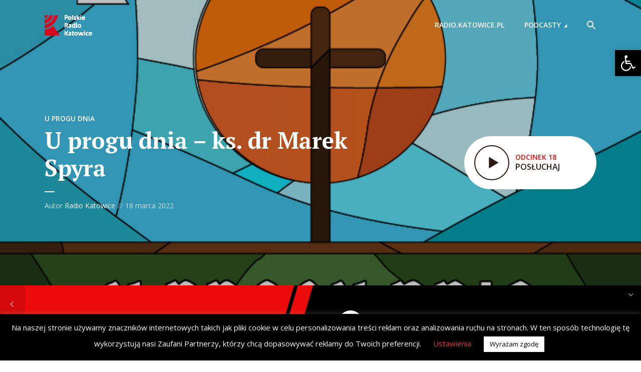

--- FILE ---
content_type: text/html; charset=UTF-8
request_url: https://podcasty.radio.katowice.pl/u-progu-dnia-ks-dr-marek-spyra-2/
body_size: 24167
content:
<!DOCTYPE html>
<html lang="pl-PL" itemscope itemtype="https://schema.org/BlogPosting" class="no-js no-svg">

<head>
	<meta charset="UTF-8">
	<meta http-equiv="x-ua-compatible" content="ie=edge">
	<meta name="viewport" content="width=device-width, initial-scale=1">
	<link rel="profile" href="https://gmpg.org/xfn/11" />
	<title>U progu dnia – ks. dr Marek Spyra &#8211; Radio Katowice Podcasty</title>
<meta name='robots' content='max-image-preview:large' />
<link rel='dns-prefetch' href='//fonts.googleapis.com' />
<link rel='dns-prefetch' href='//www.googletagmanager.com' />
<link rel='dns-prefetch' href='//pagead2.googlesyndication.com' />
<link rel="alternate" type="application/rss+xml" title="Radio Katowice Podcasty &raquo; Kanał z wpisami" href="https://podcasty.radio.katowice.pl/feed/" />
<link rel="alternate" type="application/rss+xml" title="Radio Katowice Podcasty &raquo; Kanał z komentarzami" href="https://podcasty.radio.katowice.pl/comments/feed/" />
		<!-- This site uses the Google Analytics by MonsterInsights plugin v9.11.1 - Using Analytics tracking - https://www.monsterinsights.com/ -->
							<script src="//www.googletagmanager.com/gtag/js?id=G-FFBFP5LKP5"  data-cfasync="false" data-wpfc-render="false" type="text/javascript" async></script>
			<script data-cfasync="false" data-wpfc-render="false" type="text/javascript">
				var mi_version = '9.11.1';
				var mi_track_user = true;
				var mi_no_track_reason = '';
								var MonsterInsightsDefaultLocations = {"page_location":"https:\/\/podcasty.radio.katowice.pl\/u-progu-dnia-ks-dr-marek-spyra-2\/"};
								if ( typeof MonsterInsightsPrivacyGuardFilter === 'function' ) {
					var MonsterInsightsLocations = (typeof MonsterInsightsExcludeQuery === 'object') ? MonsterInsightsPrivacyGuardFilter( MonsterInsightsExcludeQuery ) : MonsterInsightsPrivacyGuardFilter( MonsterInsightsDefaultLocations );
				} else {
					var MonsterInsightsLocations = (typeof MonsterInsightsExcludeQuery === 'object') ? MonsterInsightsExcludeQuery : MonsterInsightsDefaultLocations;
				}

								var disableStrs = [
										'ga-disable-G-FFBFP5LKP5',
									];

				/* Function to detect opted out users */
				function __gtagTrackerIsOptedOut() {
					for (var index = 0; index < disableStrs.length; index++) {
						if (document.cookie.indexOf(disableStrs[index] + '=true') > -1) {
							return true;
						}
					}

					return false;
				}

				/* Disable tracking if the opt-out cookie exists. */
				if (__gtagTrackerIsOptedOut()) {
					for (var index = 0; index < disableStrs.length; index++) {
						window[disableStrs[index]] = true;
					}
				}

				/* Opt-out function */
				function __gtagTrackerOptout() {
					for (var index = 0; index < disableStrs.length; index++) {
						document.cookie = disableStrs[index] + '=true; expires=Thu, 31 Dec 2099 23:59:59 UTC; path=/';
						window[disableStrs[index]] = true;
					}
				}

				if ('undefined' === typeof gaOptout) {
					function gaOptout() {
						__gtagTrackerOptout();
					}
				}
								window.dataLayer = window.dataLayer || [];

				window.MonsterInsightsDualTracker = {
					helpers: {},
					trackers: {},
				};
				if (mi_track_user) {
					function __gtagDataLayer() {
						dataLayer.push(arguments);
					}

					function __gtagTracker(type, name, parameters) {
						if (!parameters) {
							parameters = {};
						}

						if (parameters.send_to) {
							__gtagDataLayer.apply(null, arguments);
							return;
						}

						if (type === 'event') {
														parameters.send_to = monsterinsights_frontend.v4_id;
							var hookName = name;
							if (typeof parameters['event_category'] !== 'undefined') {
								hookName = parameters['event_category'] + ':' + name;
							}

							if (typeof MonsterInsightsDualTracker.trackers[hookName] !== 'undefined') {
								MonsterInsightsDualTracker.trackers[hookName](parameters);
							} else {
								__gtagDataLayer('event', name, parameters);
							}
							
						} else {
							__gtagDataLayer.apply(null, arguments);
						}
					}

					__gtagTracker('js', new Date());
					__gtagTracker('set', {
						'developer_id.dZGIzZG': true,
											});
					if ( MonsterInsightsLocations.page_location ) {
						__gtagTracker('set', MonsterInsightsLocations);
					}
										__gtagTracker('config', 'G-FFBFP5LKP5', {"forceSSL":"true","link_attribution":"true"} );
										window.gtag = __gtagTracker;										(function () {
						/* https://developers.google.com/analytics/devguides/collection/analyticsjs/ */
						/* ga and __gaTracker compatibility shim. */
						var noopfn = function () {
							return null;
						};
						var newtracker = function () {
							return new Tracker();
						};
						var Tracker = function () {
							return null;
						};
						var p = Tracker.prototype;
						p.get = noopfn;
						p.set = noopfn;
						p.send = function () {
							var args = Array.prototype.slice.call(arguments);
							args.unshift('send');
							__gaTracker.apply(null, args);
						};
						var __gaTracker = function () {
							var len = arguments.length;
							if (len === 0) {
								return;
							}
							var f = arguments[len - 1];
							if (typeof f !== 'object' || f === null || typeof f.hitCallback !== 'function') {
								if ('send' === arguments[0]) {
									var hitConverted, hitObject = false, action;
									if ('event' === arguments[1]) {
										if ('undefined' !== typeof arguments[3]) {
											hitObject = {
												'eventAction': arguments[3],
												'eventCategory': arguments[2],
												'eventLabel': arguments[4],
												'value': arguments[5] ? arguments[5] : 1,
											}
										}
									}
									if ('pageview' === arguments[1]) {
										if ('undefined' !== typeof arguments[2]) {
											hitObject = {
												'eventAction': 'page_view',
												'page_path': arguments[2],
											}
										}
									}
									if (typeof arguments[2] === 'object') {
										hitObject = arguments[2];
									}
									if (typeof arguments[5] === 'object') {
										Object.assign(hitObject, arguments[5]);
									}
									if ('undefined' !== typeof arguments[1].hitType) {
										hitObject = arguments[1];
										if ('pageview' === hitObject.hitType) {
											hitObject.eventAction = 'page_view';
										}
									}
									if (hitObject) {
										action = 'timing' === arguments[1].hitType ? 'timing_complete' : hitObject.eventAction;
										hitConverted = mapArgs(hitObject);
										__gtagTracker('event', action, hitConverted);
									}
								}
								return;
							}

							function mapArgs(args) {
								var arg, hit = {};
								var gaMap = {
									'eventCategory': 'event_category',
									'eventAction': 'event_action',
									'eventLabel': 'event_label',
									'eventValue': 'event_value',
									'nonInteraction': 'non_interaction',
									'timingCategory': 'event_category',
									'timingVar': 'name',
									'timingValue': 'value',
									'timingLabel': 'event_label',
									'page': 'page_path',
									'location': 'page_location',
									'title': 'page_title',
									'referrer' : 'page_referrer',
								};
								for (arg in args) {
																		if (!(!args.hasOwnProperty(arg) || !gaMap.hasOwnProperty(arg))) {
										hit[gaMap[arg]] = args[arg];
									} else {
										hit[arg] = args[arg];
									}
								}
								return hit;
							}

							try {
								f.hitCallback();
							} catch (ex) {
							}
						};
						__gaTracker.create = newtracker;
						__gaTracker.getByName = newtracker;
						__gaTracker.getAll = function () {
							return [];
						};
						__gaTracker.remove = noopfn;
						__gaTracker.loaded = true;
						window['__gaTracker'] = __gaTracker;
					})();
									} else {
										console.log("");
					(function () {
						function __gtagTracker() {
							return null;
						}

						window['__gtagTracker'] = __gtagTracker;
						window['gtag'] = __gtagTracker;
					})();
									}
			</script>
							<!-- / Google Analytics by MonsterInsights -->
		<script type="text/javascript">
/* <![CDATA[ */
window._wpemojiSettings = {"baseUrl":"https:\/\/s.w.org\/images\/core\/emoji\/14.0.0\/72x72\/","ext":".png","svgUrl":"https:\/\/s.w.org\/images\/core\/emoji\/14.0.0\/svg\/","svgExt":".svg","source":{"concatemoji":"https:\/\/podcasty.radio.katowice.pl\/wp-includes\/js\/wp-emoji-release.min.js?ver=6.4.7"}};
/*! This file is auto-generated */
!function(i,n){var o,s,e;function c(e){try{var t={supportTests:e,timestamp:(new Date).valueOf()};sessionStorage.setItem(o,JSON.stringify(t))}catch(e){}}function p(e,t,n){e.clearRect(0,0,e.canvas.width,e.canvas.height),e.fillText(t,0,0);var t=new Uint32Array(e.getImageData(0,0,e.canvas.width,e.canvas.height).data),r=(e.clearRect(0,0,e.canvas.width,e.canvas.height),e.fillText(n,0,0),new Uint32Array(e.getImageData(0,0,e.canvas.width,e.canvas.height).data));return t.every(function(e,t){return e===r[t]})}function u(e,t,n){switch(t){case"flag":return n(e,"\ud83c\udff3\ufe0f\u200d\u26a7\ufe0f","\ud83c\udff3\ufe0f\u200b\u26a7\ufe0f")?!1:!n(e,"\ud83c\uddfa\ud83c\uddf3","\ud83c\uddfa\u200b\ud83c\uddf3")&&!n(e,"\ud83c\udff4\udb40\udc67\udb40\udc62\udb40\udc65\udb40\udc6e\udb40\udc67\udb40\udc7f","\ud83c\udff4\u200b\udb40\udc67\u200b\udb40\udc62\u200b\udb40\udc65\u200b\udb40\udc6e\u200b\udb40\udc67\u200b\udb40\udc7f");case"emoji":return!n(e,"\ud83e\udef1\ud83c\udffb\u200d\ud83e\udef2\ud83c\udfff","\ud83e\udef1\ud83c\udffb\u200b\ud83e\udef2\ud83c\udfff")}return!1}function f(e,t,n){var r="undefined"!=typeof WorkerGlobalScope&&self instanceof WorkerGlobalScope?new OffscreenCanvas(300,150):i.createElement("canvas"),a=r.getContext("2d",{willReadFrequently:!0}),o=(a.textBaseline="top",a.font="600 32px Arial",{});return e.forEach(function(e){o[e]=t(a,e,n)}),o}function t(e){var t=i.createElement("script");t.src=e,t.defer=!0,i.head.appendChild(t)}"undefined"!=typeof Promise&&(o="wpEmojiSettingsSupports",s=["flag","emoji"],n.supports={everything:!0,everythingExceptFlag:!0},e=new Promise(function(e){i.addEventListener("DOMContentLoaded",e,{once:!0})}),new Promise(function(t){var n=function(){try{var e=JSON.parse(sessionStorage.getItem(o));if("object"==typeof e&&"number"==typeof e.timestamp&&(new Date).valueOf()<e.timestamp+604800&&"object"==typeof e.supportTests)return e.supportTests}catch(e){}return null}();if(!n){if("undefined"!=typeof Worker&&"undefined"!=typeof OffscreenCanvas&&"undefined"!=typeof URL&&URL.createObjectURL&&"undefined"!=typeof Blob)try{var e="postMessage("+f.toString()+"("+[JSON.stringify(s),u.toString(),p.toString()].join(",")+"));",r=new Blob([e],{type:"text/javascript"}),a=new Worker(URL.createObjectURL(r),{name:"wpTestEmojiSupports"});return void(a.onmessage=function(e){c(n=e.data),a.terminate(),t(n)})}catch(e){}c(n=f(s,u,p))}t(n)}).then(function(e){for(var t in e)n.supports[t]=e[t],n.supports.everything=n.supports.everything&&n.supports[t],"flag"!==t&&(n.supports.everythingExceptFlag=n.supports.everythingExceptFlag&&n.supports[t]);n.supports.everythingExceptFlag=n.supports.everythingExceptFlag&&!n.supports.flag,n.DOMReady=!1,n.readyCallback=function(){n.DOMReady=!0}}).then(function(){return e}).then(function(){var e;n.supports.everything||(n.readyCallback(),(e=n.source||{}).concatemoji?t(e.concatemoji):e.wpemoji&&e.twemoji&&(t(e.twemoji),t(e.wpemoji)))}))}((window,document),window._wpemojiSettings);
/* ]]> */
</script>
<style id='wp-emoji-styles-inline-css' type='text/css'>

	img.wp-smiley, img.emoji {
		display: inline !important;
		border: none !important;
		box-shadow: none !important;
		height: 1em !important;
		width: 1em !important;
		margin: 0 0.07em !important;
		vertical-align: -0.1em !important;
		background: none !important;
		padding: 0 !important;
	}
</style>
<link rel='stylesheet' id='wp-block-library-css' href='https://podcasty.radio.katowice.pl/wp-includes/css/dist/block-library/style.min.css?ver=6.4.7' type='text/css' media='all' />
<style id='classic-theme-styles-inline-css' type='text/css'>
/*! This file is auto-generated */
.wp-block-button__link{color:#fff;background-color:#32373c;border-radius:9999px;box-shadow:none;text-decoration:none;padding:calc(.667em + 2px) calc(1.333em + 2px);font-size:1.125em}.wp-block-file__button{background:#32373c;color:#fff;text-decoration:none}
</style>
<style id='global-styles-inline-css' type='text/css'>
body{--wp--preset--color--black: #000000;--wp--preset--color--cyan-bluish-gray: #abb8c3;--wp--preset--color--white: #ffffff;--wp--preset--color--pale-pink: #f78da7;--wp--preset--color--vivid-red: #cf2e2e;--wp--preset--color--luminous-vivid-orange: #ff6900;--wp--preset--color--luminous-vivid-amber: #fcb900;--wp--preset--color--light-green-cyan: #7bdcb5;--wp--preset--color--vivid-green-cyan: #00d084;--wp--preset--color--pale-cyan-blue: #8ed1fc;--wp--preset--color--vivid-cyan-blue: #0693e3;--wp--preset--color--vivid-purple: #9b51e0;--wp--preset--color--megaphone-acc: #eb0a0a;--wp--preset--color--megaphone-text: #2b1813;--wp--preset--color--megaphone-bg: #ffffff;--wp--preset--color--megaphone-bg-alt-1: #f2f2f2;--wp--preset--color--megaphone-bg-alt-2: #f3f3f3;--wp--preset--gradient--vivid-cyan-blue-to-vivid-purple: linear-gradient(135deg,rgba(6,147,227,1) 0%,rgb(155,81,224) 100%);--wp--preset--gradient--light-green-cyan-to-vivid-green-cyan: linear-gradient(135deg,rgb(122,220,180) 0%,rgb(0,208,130) 100%);--wp--preset--gradient--luminous-vivid-amber-to-luminous-vivid-orange: linear-gradient(135deg,rgba(252,185,0,1) 0%,rgba(255,105,0,1) 100%);--wp--preset--gradient--luminous-vivid-orange-to-vivid-red: linear-gradient(135deg,rgba(255,105,0,1) 0%,rgb(207,46,46) 100%);--wp--preset--gradient--very-light-gray-to-cyan-bluish-gray: linear-gradient(135deg,rgb(238,238,238) 0%,rgb(169,184,195) 100%);--wp--preset--gradient--cool-to-warm-spectrum: linear-gradient(135deg,rgb(74,234,220) 0%,rgb(151,120,209) 20%,rgb(207,42,186) 40%,rgb(238,44,130) 60%,rgb(251,105,98) 80%,rgb(254,248,76) 100%);--wp--preset--gradient--blush-light-purple: linear-gradient(135deg,rgb(255,206,236) 0%,rgb(152,150,240) 100%);--wp--preset--gradient--blush-bordeaux: linear-gradient(135deg,rgb(254,205,165) 0%,rgb(254,45,45) 50%,rgb(107,0,62) 100%);--wp--preset--gradient--luminous-dusk: linear-gradient(135deg,rgb(255,203,112) 0%,rgb(199,81,192) 50%,rgb(65,88,208) 100%);--wp--preset--gradient--pale-ocean: linear-gradient(135deg,rgb(255,245,203) 0%,rgb(182,227,212) 50%,rgb(51,167,181) 100%);--wp--preset--gradient--electric-grass: linear-gradient(135deg,rgb(202,248,128) 0%,rgb(113,206,126) 100%);--wp--preset--gradient--midnight: linear-gradient(135deg,rgb(2,3,129) 0%,rgb(40,116,252) 100%);--wp--preset--font-size--small: 12.8px;--wp--preset--font-size--medium: 20px;--wp--preset--font-size--large: 28.8px;--wp--preset--font-size--x-large: 42px;--wp--preset--font-size--normal: 16px;--wp--preset--font-size--huge: 38.4px;--wp--preset--spacing--20: 0.44rem;--wp--preset--spacing--30: 0.67rem;--wp--preset--spacing--40: 1rem;--wp--preset--spacing--50: 1.5rem;--wp--preset--spacing--60: 2.25rem;--wp--preset--spacing--70: 3.38rem;--wp--preset--spacing--80: 5.06rem;--wp--preset--shadow--natural: 6px 6px 9px rgba(0, 0, 0, 0.2);--wp--preset--shadow--deep: 12px 12px 50px rgba(0, 0, 0, 0.4);--wp--preset--shadow--sharp: 6px 6px 0px rgba(0, 0, 0, 0.2);--wp--preset--shadow--outlined: 6px 6px 0px -3px rgba(255, 255, 255, 1), 6px 6px rgba(0, 0, 0, 1);--wp--preset--shadow--crisp: 6px 6px 0px rgba(0, 0, 0, 1);}:where(.is-layout-flex){gap: 0.5em;}:where(.is-layout-grid){gap: 0.5em;}body .is-layout-flow > .alignleft{float: left;margin-inline-start: 0;margin-inline-end: 2em;}body .is-layout-flow > .alignright{float: right;margin-inline-start: 2em;margin-inline-end: 0;}body .is-layout-flow > .aligncenter{margin-left: auto !important;margin-right: auto !important;}body .is-layout-constrained > .alignleft{float: left;margin-inline-start: 0;margin-inline-end: 2em;}body .is-layout-constrained > .alignright{float: right;margin-inline-start: 2em;margin-inline-end: 0;}body .is-layout-constrained > .aligncenter{margin-left: auto !important;margin-right: auto !important;}body .is-layout-constrained > :where(:not(.alignleft):not(.alignright):not(.alignfull)){max-width: var(--wp--style--global--content-size);margin-left: auto !important;margin-right: auto !important;}body .is-layout-constrained > .alignwide{max-width: var(--wp--style--global--wide-size);}body .is-layout-flex{display: flex;}body .is-layout-flex{flex-wrap: wrap;align-items: center;}body .is-layout-flex > *{margin: 0;}body .is-layout-grid{display: grid;}body .is-layout-grid > *{margin: 0;}:where(.wp-block-columns.is-layout-flex){gap: 2em;}:where(.wp-block-columns.is-layout-grid){gap: 2em;}:where(.wp-block-post-template.is-layout-flex){gap: 1.25em;}:where(.wp-block-post-template.is-layout-grid){gap: 1.25em;}.has-black-color{color: var(--wp--preset--color--black) !important;}.has-cyan-bluish-gray-color{color: var(--wp--preset--color--cyan-bluish-gray) !important;}.has-white-color{color: var(--wp--preset--color--white) !important;}.has-pale-pink-color{color: var(--wp--preset--color--pale-pink) !important;}.has-vivid-red-color{color: var(--wp--preset--color--vivid-red) !important;}.has-luminous-vivid-orange-color{color: var(--wp--preset--color--luminous-vivid-orange) !important;}.has-luminous-vivid-amber-color{color: var(--wp--preset--color--luminous-vivid-amber) !important;}.has-light-green-cyan-color{color: var(--wp--preset--color--light-green-cyan) !important;}.has-vivid-green-cyan-color{color: var(--wp--preset--color--vivid-green-cyan) !important;}.has-pale-cyan-blue-color{color: var(--wp--preset--color--pale-cyan-blue) !important;}.has-vivid-cyan-blue-color{color: var(--wp--preset--color--vivid-cyan-blue) !important;}.has-vivid-purple-color{color: var(--wp--preset--color--vivid-purple) !important;}.has-black-background-color{background-color: var(--wp--preset--color--black) !important;}.has-cyan-bluish-gray-background-color{background-color: var(--wp--preset--color--cyan-bluish-gray) !important;}.has-white-background-color{background-color: var(--wp--preset--color--white) !important;}.has-pale-pink-background-color{background-color: var(--wp--preset--color--pale-pink) !important;}.has-vivid-red-background-color{background-color: var(--wp--preset--color--vivid-red) !important;}.has-luminous-vivid-orange-background-color{background-color: var(--wp--preset--color--luminous-vivid-orange) !important;}.has-luminous-vivid-amber-background-color{background-color: var(--wp--preset--color--luminous-vivid-amber) !important;}.has-light-green-cyan-background-color{background-color: var(--wp--preset--color--light-green-cyan) !important;}.has-vivid-green-cyan-background-color{background-color: var(--wp--preset--color--vivid-green-cyan) !important;}.has-pale-cyan-blue-background-color{background-color: var(--wp--preset--color--pale-cyan-blue) !important;}.has-vivid-cyan-blue-background-color{background-color: var(--wp--preset--color--vivid-cyan-blue) !important;}.has-vivid-purple-background-color{background-color: var(--wp--preset--color--vivid-purple) !important;}.has-black-border-color{border-color: var(--wp--preset--color--black) !important;}.has-cyan-bluish-gray-border-color{border-color: var(--wp--preset--color--cyan-bluish-gray) !important;}.has-white-border-color{border-color: var(--wp--preset--color--white) !important;}.has-pale-pink-border-color{border-color: var(--wp--preset--color--pale-pink) !important;}.has-vivid-red-border-color{border-color: var(--wp--preset--color--vivid-red) !important;}.has-luminous-vivid-orange-border-color{border-color: var(--wp--preset--color--luminous-vivid-orange) !important;}.has-luminous-vivid-amber-border-color{border-color: var(--wp--preset--color--luminous-vivid-amber) !important;}.has-light-green-cyan-border-color{border-color: var(--wp--preset--color--light-green-cyan) !important;}.has-vivid-green-cyan-border-color{border-color: var(--wp--preset--color--vivid-green-cyan) !important;}.has-pale-cyan-blue-border-color{border-color: var(--wp--preset--color--pale-cyan-blue) !important;}.has-vivid-cyan-blue-border-color{border-color: var(--wp--preset--color--vivid-cyan-blue) !important;}.has-vivid-purple-border-color{border-color: var(--wp--preset--color--vivid-purple) !important;}.has-vivid-cyan-blue-to-vivid-purple-gradient-background{background: var(--wp--preset--gradient--vivid-cyan-blue-to-vivid-purple) !important;}.has-light-green-cyan-to-vivid-green-cyan-gradient-background{background: var(--wp--preset--gradient--light-green-cyan-to-vivid-green-cyan) !important;}.has-luminous-vivid-amber-to-luminous-vivid-orange-gradient-background{background: var(--wp--preset--gradient--luminous-vivid-amber-to-luminous-vivid-orange) !important;}.has-luminous-vivid-orange-to-vivid-red-gradient-background{background: var(--wp--preset--gradient--luminous-vivid-orange-to-vivid-red) !important;}.has-very-light-gray-to-cyan-bluish-gray-gradient-background{background: var(--wp--preset--gradient--very-light-gray-to-cyan-bluish-gray) !important;}.has-cool-to-warm-spectrum-gradient-background{background: var(--wp--preset--gradient--cool-to-warm-spectrum) !important;}.has-blush-light-purple-gradient-background{background: var(--wp--preset--gradient--blush-light-purple) !important;}.has-blush-bordeaux-gradient-background{background: var(--wp--preset--gradient--blush-bordeaux) !important;}.has-luminous-dusk-gradient-background{background: var(--wp--preset--gradient--luminous-dusk) !important;}.has-pale-ocean-gradient-background{background: var(--wp--preset--gradient--pale-ocean) !important;}.has-electric-grass-gradient-background{background: var(--wp--preset--gradient--electric-grass) !important;}.has-midnight-gradient-background{background: var(--wp--preset--gradient--midnight) !important;}.has-small-font-size{font-size: var(--wp--preset--font-size--small) !important;}.has-medium-font-size{font-size: var(--wp--preset--font-size--medium) !important;}.has-large-font-size{font-size: var(--wp--preset--font-size--large) !important;}.has-x-large-font-size{font-size: var(--wp--preset--font-size--x-large) !important;}
.wp-block-navigation a:where(:not(.wp-element-button)){color: inherit;}
:where(.wp-block-post-template.is-layout-flex){gap: 1.25em;}:where(.wp-block-post-template.is-layout-grid){gap: 1.25em;}
:where(.wp-block-columns.is-layout-flex){gap: 2em;}:where(.wp-block-columns.is-layout-grid){gap: 2em;}
.wp-block-pullquote{font-size: 1.5em;line-height: 1.6;}
</style>
<link rel='stylesheet' id='cookie-law-info-css' href='https://podcasty.radio.katowice.pl/wp-content/plugins/cookie-law-info/legacy/public/css/cookie-law-info-public.css?ver=3.2.4' type='text/css' media='all' />
<link rel='stylesheet' id='cookie-law-info-gdpr-css' href='https://podcasty.radio.katowice.pl/wp-content/plugins/cookie-law-info/legacy/public/css/cookie-law-info-gdpr.css?ver=3.2.4' type='text/css' media='all' />
<link rel='stylesheet' id='meks-app-block-frontend-css-css' href='https://podcasty.radio.katowice.pl/wp-content/plugins/meks-audio-player/assets/css/blocks.style.css?ver=1.3' type='text/css' media='all' />
<link rel='stylesheet' id='mks_shortcodes_fntawsm_css-css' href='https://podcasty.radio.katowice.pl/wp-content/plugins/meks-flexible-shortcodes/css/font-awesome/css/font-awesome.min.css?ver=1.3.8' type='text/css' media='screen' />
<link rel='stylesheet' id='mks_shortcodes_simple_line_icons-css' href='https://podcasty.radio.katowice.pl/wp-content/plugins/meks-flexible-shortcodes/css/simple-line/simple-line-icons.css?ver=1.3.8' type='text/css' media='screen' />
<link rel='stylesheet' id='mks_shortcodes_css-css' href='https://podcasty.radio.katowice.pl/wp-content/plugins/meks-flexible-shortcodes/css/style.css?ver=1.3.8' type='text/css' media='screen' />
<link rel='stylesheet' id='ppress-frontend-css' href='https://podcasty.radio.katowice.pl/wp-content/plugins/wp-user-avatar/assets/css/frontend.min.css?ver=4.16.8' type='text/css' media='all' />
<link rel='stylesheet' id='ppress-flatpickr-css' href='https://podcasty.radio.katowice.pl/wp-content/plugins/wp-user-avatar/assets/flatpickr/flatpickr.min.css?ver=4.16.8' type='text/css' media='all' />
<link rel='stylesheet' id='ppress-select2-css' href='https://podcasty.radio.katowice.pl/wp-content/plugins/wp-user-avatar/assets/select2/select2.min.css?ver=6.4.7' type='text/css' media='all' />
<link rel='stylesheet' id='ivory-search-styles-css' href='https://podcasty.radio.katowice.pl/wp-content/plugins/add-search-to-menu/public/css/ivory-search.min.css?ver=5.5.6' type='text/css' media='all' />
<link rel='stylesheet' id='megaphone-fonts-css' href='https://fonts.googleapis.com/css?family=Open+Sans%3A400%2C600%7CPT+Serif%3A700&#038;ver=1.1' type='text/css' media='all' />
<link rel='stylesheet' id='megaphone-main-css' href='https://podcasty.radio.katowice.pl/wp-content/themes/megaphone/assets/css/min.css?ver=1.1' type='text/css' media='all' />
<style id='megaphone-main-inline-css' type='text/css'>
body,#cancel-comment-reply-link{color: #2b1813;background: #ffffff;}body,#cancel-comment-reply-link,.meks-ap{font-family: 'Open Sans', Arial, sans-serif;font-weight: 400;}h1,h2,h3,h4,h5,h6,.h1,.h2,.h3,.h4,.h5,.h6,.h7,.h8,.fn,p.has-drop-cap:not(:focus)::first-letter{font-family: 'PT Serif', Arial, sans-serif;font-weight: 700;}h1,h2,h3,h4,h5,h6,.h1,.h2,.h3,.h4,.h5,.h6,.has-large-font-size{color: #2b1813;}.entry-title a,.show-title a{color: #2b1813;}.meta-sponsored span{color: #eb0a0a; }.megaphone-overlay .meta-sponsored span{color: #FFF; }body{font-size:1.6rem;}.megaphone-header{font-size:1.4rem;}h1, .h1{font-size:2.6rem;}h2, .h2,.has-large-font-size,.has-huge-font-size, .has-larger-font-size{font-size:2.4rem;}h3, .h3{font-size:2.2rem;}h4, .h4{font-size:2rem;}h5, .h5{font-size:1.8rem;}h6, .h6,.megaphone-show .megaphone-shows-list-small .entry-title {font-size:1.6rem;}.megaphone-items .megaphone-shows-list-medium .entry-title{font-size:1.8rem;}.h7{font-size: 2rem;}.h8,.section-content .megaphone-menu-subscribe .header-el-label{font-size: 1.6rem;}.section-title{font-size: 2rem;}.h0{font-size:3rem;}.author-header .text-small,.text-small {font-size: 1.2rem;}.widget-title,.author-header .h8,.mks_author_widget h3{font-size:2.2rem; }.archive-label{font-size: 1.6rem;}.entry-content .meks_ess_share_label h5{font-size:1.8rem; }.widget{font-size:1.4rem;}.header-mobile>.container{height: 60px;}.megaphone-player-paceholder-big .megaphone-placeholder-title,.megaphone-player-paceholder-medium .megaphone-placeholder-title{font-size: 1.8rem;}.megaphone-placeholder-label{color: #2b1813;}.megaphone-button,input[type="submit"],input[type="button"],button[type="submit"],.megaphone-pagination a,ul.page-numbers a,.meks-instagram-follow-link .meks-widget-cta,.mks_autor_link_wrap a,.mks_read_more a,.paginated-post-wrapper a,.entry-content .megaphone-button,.megaphone-pagination a, .page-numbers.current{font-size: 1.2rem;}.header-sticky-main > .container{height: 60px;}.megaphone-menu-action .mf{font-size:2.4rem;}@media (min-width: 374px){ }@media (min-width: 600px){ .header-mobile>.container{height: 80px;}body.megaphone-header-indent .megaphone-header + .megaphone-section{margin-top: -80px;}body.megaphone-header-indent .megaphone-header + .megaphone-section .overlay-container{padding-top: 50px;}.header-sticky-main > .container{height: 70px;}.megaphone-placeholder-label{color: #eb0a0a; }.megaphone-button,input[type="submit"],input[type="button"],button[type="submit"],.megaphone-pagination a,ul.page-numbers a,.meks-instagram-follow-link .meks-widget-cta,.mks_autor_link_wrap a,.mks_read_more a,.paginated-post-wrapper a,.entry-content .megaphone-button,.megaphone-pagination a, .page-numbers.current{font-size: 1.2rem;}.widget-title,.author-header .h8,.mks_author_widget h3{font-size:2.4rem; }.archive-label{font-size: 1.6rem;}}@media (max-width: 374px){.megaphone-overlay .h1,.megaphone-overlay .h2,.megaphone-overlay .h3,.megaphone-overlay .h4,.megaphone-overlay .h5{font-size: 2.2rem;}}@media (max-width: 600px){ .megaphone-layout-c .h4,.megaphone-layout-d .h5,.megaphone-layout-e .h4{font-size: 2.2rem;}.megaphone-layout-f .h4{font-size:1.6rem;}}@media (min-width: 600px) and (max-width: 900px){ .h0{font-size:4.6rem;}h1, .h1{font-size:4rem;}h2, .h2{font-size:3.2rem;}h3, .h3{font-size:2.8rem;}h4, .h4,.wp-block-cover .wp-block-cover-image-text,.wp-block-cover .wp-block-cover-text,.wp-block-cover h2,.wp-block-cover-image .wp-block-cover-image-text,.wp-block-cover-image .wp-block-cover-text,.wp-block-cover-image h2{font-size:2.4rem;}h5, .h5{font-size:2rem;}h6, .h6,.megaphone-show .megaphone-shows-list-small .entry-title{font-size:1.8rem;}.section-title {font-size:2.8rem;}.megaphone-site-branding .site-title.logo-img-none{font-size: 3rem;}.megaphone-layout-c .h4,.megaphone-layout-d .h5,.megaphone-layout-e .h4{ font-size: 2.8rem;}.megaphone-layout-f .h4{font-size:2.4rem;}}@media (min-width: 900px){ body{font-size:1.6rem;}.h0{font-size:6.4rem;} h1, .h1{font-size:5.8rem;}h2, .h2{font-size:4.6rem;}h3, .h3{font-size:4.0rem;}h4, .h4{font-size:3.2rem;}h5, .h5,.header-sticky-main .h4{font-size:2.6rem;}h6, .h6,.megaphone-show .megaphone-shows-list-medium .entry-title{font-size: 2.2rem;}.section-title{font-size:3.2rem;}.paragraph-small,.text-small {font-size:1.4rem;}.megaphone-shows-list-small .entry-title{font-size: 1.6rem;}.megaphone-shows-list-medium .entry-title{font-size: 2rem;}.header-sticky-main > .container{height: 80px;}.megaphone-show .megaphone-shows-list-small .entry-title{font-size:1.8rem;}.megaphone-show-d.megaphone-show .megaphone-shows-list-small .entry-title{font-size:1.6rem;}body.megaphone-header-indent .megaphone-header + .megaphone-section{margin-top: -100px;}body.megaphone-header-indent .megaphone-header + .megaphone-section .overlay-container{padding-top: 50px;}}@media (max-width: 599px){ .megaphone-layout-a .entry-content,.megaphone-layout-b .entry-content,.megaphone-layout-c .entry-content,.megaphone-layout-e .entry-content{font-size:1.4rem;}}.megaphone-header{font-family: 'Open Sans', Arial, sans-serif;font-weight: 600;}.header-top{background-color: #f2f2f2;color: #2b1813;font-size: 1.4rem;}.header-top .sub-menu{background-color: #f2f2f2;}.header-top a{color: #2b1813;}.header-top li:hover > a{color: #eb0a0a;}.header-top .container {height: 50px;}.megaphone-menu-action .search-form button[type=submit],.widget_search button[type=submit] {background: 0 0;border: none;color: #2b1813; }.megaphone-menu-action .search-form button[type=submit]:hover{border: none; color: #eb0a0a; }.widget_search button[type=submit]:hover{color: #eb0a0a; }.header-middle,.header-middle .sub-menu{background-color: #ffffff;}.megaphone-header ul.megaphone-menu .megaphone-mega-menu .megaphone-menu-posts>li a{color: #2b1813;}.megaphone-header ul.megaphone-menu .megaphone-mega-menu .megaphone-menu-posts>li a:hover{color: #eb0a0a;}.header-middle,.header-middle a,.header-mobile .megaphone-menu-action a,.header-middle ul.megaphone-menu .megaphone-mega-menu .menu-item-has-children:hover > a{color: #2b1813;}.header-middle a:hover,.header-mobile .megaphone-menu-action a:hover,.megaphone-modal-close:hover{color: #eb0a0a;}.header-middle li:hover > a,.header-middle .current-menu-item > a,.header-middle .current-menu-parent > a {color: #eb0a0a;}.header-middle > .container {height: 100px;}.header-middle .megaphone-menu-donate li a,.header-middle .megaphone-menu-donate .empty-list a{border-color: #2b1813;}.header-middle .megaphone-menu-donate li a:hover,.header-middle .megaphone-menu-donate .empty-list a:hover,.megaphone-header-indent .header-middle .megaphone-menu-donate li a:hover{border-color: #eb0a0a; color: #eb0a0a;}.header-bottom,.header-bottom .sub-menu{background-color: #f2f2f2;}.header-bottom,.header-bottom a{color: #2b1813; }.header-bottom li:hover > a,.header-bottom .current-menu-item > a,.header-bottom .current-menu-parent > a{color: #eb0a0a; }.header-bottom > .container{height: 60px;}.header-bottom .megaphone-menu-donate li a,.header-bottom .megaphone-menu-donate .empty-list a{border-color: #2b1813;}.header-bottom .megaphone-menu-donate li a:hover,.header-bottom .megaphone-menu-donate .empty-list a:hover{border-color: #eb0a0a; color: #eb0a0a;}.header-sticky,.header-sticky .sub-menu{background-color: #ffffff;}.header-sticky,.header-sticky a{color: #2b1813; }.header-sticky li:hover > a,.header-sticky .current-menu-item > a,.header-sticky .current-menu-parent > a{color: #eb0a0a; }.header-sticky .megaphone-menu-donate li a,.header-sticky .megaphone-menu-donate .empty-list a{border-color: #2b1813;}.header-sticky .megaphone-menu-donate li a:hover,.header-sticky .megaphone-menu-donate .empty-list a:hover{border-color: #eb0a0a; color: #eb0a0a;}.widget .current-menu-item > a,.widget .current-menu-parent > a{color: #eb0a0a;}@media (min-width: 900px) and (max-width: 1050px){.header-middle > .container {height: 100px;}.header-bottom > .container,.header-bottom-slots {height: 50px;}}a,.placeholder-slot-r .entry-episode{color: #eb0a0a;}.megaphone-archive-no-image .overlay-container .archive-label,.archive-label{color: #2b1813;}.entry-content a{color: #2b1813;border-color: #eb0a0a;}.entry-content a:hover,.entry-summary > span{color: #eb0a0a;}.megaphone-hidden-content{max-height: 1000px;}.megaphone-menu-donate li a,.megaphone-menu-donate .empty-list a{border-color: #2b1813;}.megaphone-menu-donate li a:hover,.megaphone-menu-donate .empty-list a:hover{border-color: #eb0a0a; color: #eb0a0a;}.overlay-container .archive-label{color: #FFF;}.megaphone-bg-alt-1{background-color: #f2f2f2;}.megaphone-bg-alt-2 {background-color: #f3f3f3}.megaphone-modal{background:#FFF;}.megaphone-overlay-fallback{background-color: #2b1813; }.megaphone-modal .megaphone-menu-social li a:hover, .meks_ess a:hover {background: #2b1813;}.megaphone-button,input[type="submit"],input[type="button"],button[type="submit"],.megaphone-pagination a,ul.page-numbers a,.meks-instagram-follow-link .meks-widget-cta,.widget .mks_autor_link_wrap a,.widget .mks_read_more a,.paginated-post-wrapper a,.entry-content .megaphone-button,#cancel-comment-reply-link,.comment-reply-link,.megaphone-buttons .megaphone-menu-subscribe a,.megaphone-menu-donate a,.entry-category a,.entry-category .meta-item,.episode-item,.header-el-label,.megaphone-link-special,.entry-episode,.link-uppercase,.archive-label,.wp-block-button .wp-block-button__link,.placeholder-slot-r .megaphone-placeholder-title{font-family: 'Open Sans', Arial, sans-serif;font-weight: 600; }.megaphone-button,input[type="submit"],input[type="button"],button[type="submit"],.megaphone-pagination a,ul.page-numbers a,.meks-instagram-follow-link .meks-widget-cta,.widget .mks_autor_link_wrap a,.widget .mks_read_more a,.paginated-post-wrapper a,.entry-content .megaphone-button,#cancel-comment-reply-link,.comment-reply-link{background: #eb0a0a;color: #fff;}.megaphone-button:hover,input[type="submit"]:hover,input[type="button"]:hover,button[type="submit"]:hover,.megaphone-pagination a:hover,.meks-instagram-follow-link .meks-widget-cta:hover,.widget .mks_autor_link_wrap a:hover,.widget .mks_read_more a:hover,.paginated-post-wrapper a:hover,.entry-content .megaphone-button:hover,ul.page-numbers a:hover {background: #2b1813;color: #fff;}.megaphone-button-hollow:hover,.comment-reply-link:hover,.megaphone-button-circle:hover,#cancel-comment-reply-link:hover,button.megaphone-button-hollow:hover,.megaphone-modal.search-alt button[type=submit]:hover,.search-alt button[type="submit"]:hover{background: 0 0;border-color: #eb0a0a;color: #eb0a0a;}.megaphone-button-circle{border: 1px solid #2b1813;color: #2b1813;}.megaphone-button-hollow,.comment-reply-link,#cancel-comment-reply-link,button.megaphone-button-hollow,.megaphone-modal.search-alt button[type=submit],.search-alt button[type="submit"]{background: transparent;border: 1px solid #2b1813;color: #2b1813;}.megaphone-buttons .megaphone-menu-subscribe li a{color: #2b1813;}.megaphone-buttons .megaphone-menu-subscribe li a:hover{color: #eb0a0a;}.megaphone-overlay .megaphone-button{background: #FFF;color: #333;border: none;}.megaphone-overlay .megaphone-button-hollow,.megaphone-subscribe-indented .megaphone-buttons .megaphone-menu-subscribe a{background: transparent;color: #FFF;}.megaphone-overlay .megaphone-button:hover{color: #FFF;background: #eb0a0a;}.megaphone-overlay .entry-category a:hover,.megaphone-placeholder-title a:hover{color: #eb0a0a; }.megaphone-show-more:before{background: -webkit-gradient(linear,left top,left bottom,from(rgba(255,255,255,0)),to(#ffffff));background: linear-gradient(to bottom,rgba(255,255,255,0) 0,#ffffff 100%);}.section-title + a,.section-subnav a,.megaphone-link-special,.section-title + a:before{color: #2b1813;}.section-title + a:hover,.megaphone-link-special:hover{color: #eb0a0a; }.section-title:before{background: #eb0a0a;}.section-title-gray:before{background: rgba(43,24,19,0.07); }.entry-category a,.entry-meta a:hover,.megaphone-show-header .entry-episode,.entry-title a:hover,.show-title a:hover,.author-header a:hover,.author-header a:hover,.fn a:hover,.section-subnav a:hover,.entry-tags a:hover,.tagcloud a:hover,.megaphone-show .shows-title a:hover,.megaphone-overlay .megaphone-breadcrumbs a:hover,.megaphone-breadcrumbs a{color: #eb0a0a;}.entry-category a:hover,.megaphone-show .shows-title a,.megaphone-breadcrumbs a:hover,.megaphone-sidebar-branding a{color: #2b1813;}.entry-tags a,.tagcloud a{background: #F3F3F3;color: #2b1813;}.tagcloud a {background: rgba(43,24,19,0.07); }.entry-category a:before{color: rgba(43,24,19,0.5);}.entry-meta .meta-item,.comment-metadata a,.entry-category .meta-item,.megaphone-breadcrumbs{color: rgba(43,24,19,0.5);}.entry-meta .meta-item::before,.entry-category a:before, .entry-category .meta-sponsored + .meta-item:before,.megaphone-show-header .meta-sponsored + .entry-episode:before{color: rgba(43,24,19,0.5);}.megaphone-overlay .entry-meta .meta-item::before,.megaphone-overlay .entry-category a:before, .megaphone-overlay .entry-category .meta-sponsored + .meta-item:before,.megaphone-overlay .megaphone-show-header .meta-sponsored + .entry-episode:before{color: rgba(255,255,255,0.5);}.entry-meta a,.author-header a,.author-header a,.fn a{color: #2b1813; }.entry-media .entry-episode,.episode-item{color: #FFF;}.megaphone-triangle{border-color: transparent transparent #eb0a0a transparent;}.megaphone-triangle-after{border-color: #eb0a0a transparent transparent transparent;}.megaphone-triangle:before{background-color: #eb0a0a; }.double-bounce1, .double-bounce2{background-color: #eb0a0a;}.megaphone-pagination .page-numbers.current,.paginated-post-wrapper .current,ul.page-numbers .current{background-color: rgba(43,24,19,0.1); color: #2b1813;}.megaphone-button.disabled,.megaphone-button.disabled:hover{background-color: rgba(43,24,19,0.1); color: #2b1813;pointer-events: none;}.megaphone-ellipsis div{background-color: #eb0a0a; }.megaphone-no-image .entry-media{background-color: rgba(43,24,19,0.1); }.megaphone-show-episode-number{background-color: #ffffff; color: #2b1813;}.megaphone-show-episode-number strong{color: #eb0a0a;}.megaphone-show .entry-media{background-color: #eb0a0a; }.player-paceholder .megaphone-placeholder-title{color: #2b1813; }.wa-layout-3 .player-paceholder .megaphone-button-play,.wa-layout-3 .player-paceholder .megaphone-placeholder-title a,.single-layout-5 .player-paceholder .megaphone-button-play,.single-layout-5 .player-paceholder .megaphone-placeholder-title{color: #2b1813;}.player-paceholder .megaphone-button-play,.player-paceholder .megaphone-placeholder-title a{color: #2b1813; }.megaphone-button-play:hover,.player-paceholder .megaphone-placeholder-title a:hover,.wa-layout-3 .player-paceholder.player-paceholder-medium a:hover{color: #eb0a0a;}.megaphone-play-current:hover a,.megaphone-play-current:hover .megaphone-placeholder-title,.megaphone-play-current:hover .megaphone-button-play-medium{color: #eb0a0a;}.megaphone-shows-list .megaphone-button-play{color: #2b1813;}.megaphone-shows-list .megaphone-button-play:hover{color: #eb0a0a;}body .meks-ap,body .meks-ap-player,body .meks-ap-player iframe {height: 150px; }body .meks-ap-collapsed,.megaphone-player-hidden .meks-ap{bottom: -150px; }.meks-ap-slot-l{background-color: #eb0a0a;color:#fff; }.meks-ap-title{color:#fff; }.megaphone-player-action .megaphone-menu-subscribe a{color: #2b1813;}.meks-ap-player .mejs-volume-current{background-color: #eb0a0a; }.meks-ap-player .mejs-volume-handle{background: 0 0;}.meks-ap-toggle.meks-ap-bg{background-color: rgba(43,24,19,0.5);}.meks-ap-player .mejs__speed-selected, .meks-ap-player .mejs-speed-selected,.meks-ap .mejs-speed-selector-label:hover,.megaphone-player-action .megaphone-menu-subscribe a:hover,.megaphone-player-action .megaphone-share-wrapper .meks_ess a:hover{color: #eb0a0a;}.megaphone-player-action .mejs-button:hover > button{color: #2b1813;}.widget-inside,.widget-inside.megaphone-bg-alt-1{background-color: #f2f2f2;color: #2b1813; }.widget a{color: #2b1813;}.widget li{color: rgba(43,24,19,0.5); }.widget a:hover{color: #eb0a0a;}.widget-inside.megaphone-bg-alt-2{background-color: #f3f3f3;color: #2b1813; }.widget-inside.megaphone-bg-alt-2 p,.widget-inside.megaphone-bg-alt-2 .widget-title,.widget-inside.megaphone-bg-alt-2 a{color: #2b1813;}.megaphone-bg-alt-2 .widget-inside.megaphone-bg-alt-2 p,.megaphone-bg-alt-2 .widget-inside.megaphone-bg-alt-2 .widget-title,.megaphone-bg-alt-2 .widget-inside.megaphone-bg-alt-2 a {color: #2b1813; }.megaphone-bg-alt-1 .widget-inside.megaphone-bg-alt-1:after{background-color: rgba(43,24,19,0.05); }.megaphone-bg-alt-2 .widget-inside.megaphone-bg-alt-2:after{background-color: rgba(43,24,19,0.05);}.megaphone-bg-alt-2 input[type="text"], .megaphone-bg-alt-2 input[type="email"], .megaphone-bg-alt-2 input[type="url"], .megaphone-bg-alt-2 input[type="password"], .megaphone-bg-alt-2 input[type="search"], .megaphone-bg-alt-2 input[type="number"], .megaphone-bg-alt-2 select, .megaphone-bg-alt-2 textarea{border-color:rgba(43,24,19,0.2);}ul.mks_social_widget_ul li a:hover{background-color: #2b1813;}.widget_calendar #today a{color: #fff;}.widget_calendar #today a{}.rssSummary,.widget-title .rsswidget{color: #120E0D;}.widget .count,.wp-block-archives .count,.wp-block-categories .count{background-color: #eb0a0a;color: #fff; }.widget_categories ul li a,.widget_archive ul li a{color: #2b1813; }.widget_categories ul li a:hover,.widget_archive ul li a:hover{color: #eb0a0a; }.megaphone-duotone-overlay .entry-media::before{background-color: #eb0a0a;}.section-content.alignfull + .megaphone-bg-alt-1{box-shadow: -526px 0 0 #f2f2f2, -1052px 0 0 #f2f2f2,526px 0 0 #f2f2f2, 1052px 0 0 #f2f2f2; }input[type="text"],input[type="email"],input[type="url"],input[type="password"],input[type="search"],input[type="number"],input[type="tel"],input[type="range"],input[type="date"],input[type="month"],input[type="week"],input[type="time"],input[type="datetime"],input[type="datetime-local"],input[type="color"],select,textarea{border: 1px solid rgba(43,24,19,0.1);}.megaphone-footer .container + .container .megaphone-copyright {border-top: 1px solid rgba(255,255,255,0.1);}.megaphone-goto-top,.megaphone-goto-top:hover{background-color: #2b1813; color: #ffffff; }.megaphone-header .site-title a{ text-transform: none;}.site-description{ text-transform: none;}.megaphone-header li a{ text-transform: uppercase;}.megaphone-header .header-top, .megaphone-header .header-top li a{ text-transform: none;}.widget-title, .megaphone-footer .widget-title{ text-transform: none;}.section-title{ text-transform: none;}.entry-title, .meks-ap-title{ text-transform: none;}h1, h2, h3, h4, h5, h6, .fn, .h7, .h8{ text-transform: none;}.megaphone-menu-donate li a,.megaphone-buttons .megaphone-menu-subscribe li a,.megaphone-button, input[type="submit"], input[type="button"], button[type="submit"], .megaphone-pagination a, ul.page-numbers a, ul.page-numbers .current, .comment-reply-link, #cancel-comment-reply-link, .meks-instagram-follow-link .meks-widget-cta, .mks_autor_link_wrap a, .mks_read_more a, .paginated-post-wrapper a, .entry-content .megaphone-button, .megaphone-subscribe .empty-list a, .megaphone-menu-donate .empty-list a, .link-uppercase, .megaphone-link-special, .entry-tags a, .entry-category a, .entry-category .meta-item,.megaphone-buttons .megaphone-menu-subscribe .header-el-label,.placeholder-slot-r .megaphone-placeholder-title{text-transform: uppercase;}@media(min-width: 900px){.has-small-font-size{ font-size: 1.3rem;}.has-normal-font-size{ font-size: 1.6rem;}.has-large-font-size{ font-size: 2.9rem;}.has-huge-font-size{ font-size: 3.8rem;}}.has-megaphone-acc-background-color{ background-color: #eb0a0a;}.has-megaphone-acc-color{ color: #eb0a0a;}.has-megaphone-text-background-color{ background-color: #2b1813;}.has-megaphone-text-color{ color: #2b1813;}.has-megaphone-bg-background-color{ background-color: #ffffff;}.has-megaphone-bg-color{ color: #ffffff;}.has-megaphone-bg-alt-1-background-color{ background-color: #f2f2f2;}.has-megaphone-bg-alt-1-color{ color: #f2f2f2;}.has-megaphone-bg-alt-2-background-color{ background-color: #f3f3f3;}.has-megaphone-bg-alt-2-color{ color: #f3f3f3;}.megaphone-footer{background-color: #120e0d;color: #fff;font-size: 1.6rem;}.megaphone-footer a{color: #fff;}.megaphone-footer a:hover{color: #eb0a0a;}.megaphone-footer .widget-title{color: #fff;}.megaphone-footer .tagcloud a {background: rgba(255,255,255,0.2);color: #fff;}.megaphone-footer-widgets + .megaphone-copyright{border-top: 1px solid rgba(255,255,255,0.1);}.megaphone-bg-alt-1 + .megaphone-bg-alt-1 .megaphone-section-separator{border-top: 1px solid rgba(43,24,19,0.1);}.megaphone-footer .widget .count,.megaphone-footer .widget_categories li a,.megaphone-footer .widget_archive li a,.megaphone-footer .widget .megaphone-accordion-nav,.megaphone-footer table,.megaphone-footer .widget-title .rsswidget,.megaphone-footer .widget li{color: #fff;}.megaphone-footer select{color: #120e0d;}.footer-divider{border-top: 1px solid rgba(255,255,255,0.1);}.megaphone-footer .rssSummary,.megaphone-footer .widget p{color: #fff;}.megaphone-empty-message{background-color: rgba(43,24,19,0.1); }.megaphone-footer input[type="text"], .megaphone-footer input[type="email"], .megaphone-footer input[type="url"], .megaphone-footer input[type="password"], .megaphone-footer input[type="search"], .megaphone-footer input[type="number"], .megaphone-footer input[type="tel"], .megaphone-footer input[type="range"], .megaphone-footer input[type="date"], .megaphone-footer input[type="month"], .megaphone-footer input[type="week"],.megaphone-footer input[type="time"], .megaphone-footer input[type="datetime"], .megaphone-footer input[type="datetime-local"], .megaphone-footer input[type="color"], .megaphone-footer textarea{border-color: rgba(255,255,255,0.8);}.megaphone-footer .megaphone-button-hollow, .megaphone-footer .megaphone-subscribe-menu li a, .megaphone-footer .megaphone-modal.search-alt button[type=submit], .megaphone-footer .search-alt button[type="submit"]{border-color: rgba(255,255,255,0.8);color: #fff; }.megaphone-footer .megaphone-button-hollow:hover, .megaphone-footer .megaphone-subscribe-menu li a:hover, .megaphone-footer .megaphone-modal.search-alt button[type=submit]:hover, .megaphone-footer .search-alt button[type="submit"]:hover{border-color: rgba(235,10,10,0.8);color: #eb0a0a; }.megaphone-footer .megaphone-button:hover, .megaphone-footer input[type="submit"]:hover, .megaphone-footer input[type="button"]:hover, .megaphone-footer button[type="submit"]:hover, .megaphone-footer .meks-instagram-follow-link .meks-widget-cta:hover, .megaphone-footer .widget .mks_autor_link_wrap a:hover, .megaphone-footer .widget .mks_read_more a:hover,.megaphone-footer ul.mks_social_widget_ul li a:hover{background-color: #fff;color: #120e0d;}.megaphone-footer ul.mks_social_widget_ul li a:hover:before{color: #120e0d;}.megaphone-footer .widget li,.megaphone-footer .rss-date{color: rgba(255,255,255,0.5); }.megaphone-footer .tagcloud a:hover{color: #eb0a0a;}tr {border-bottom: 1px solid rgba(43,24,19,0.1);}.wp-block-table.is-style-stripes tr:nth-child(odd){background-color: rgba(43,24,19,0.1);}.wp-block-button .wp-block-button__link{background-color: #eb0a0a; color: #ffffff;}.wp-block-button .wp-block-button__link:hover{background-color: #2b1813;color: #ffffff;}body .wp-block-button .wp-block-button__link.has-background:hover{background-color: #2b1813 !important;color: #ffffff; }.wp-block-button.is-style-outline .wp-block-button__link{border: 1px solid #2b1813;color: #2b1813;}.wp-block-button.is-style-outline .wp-block-button__link:hover{border: 1px solid #eb0a0a; color: #eb0a0a; background: 0 0; }.is-style-outline .wp-block-button__link {background: 0 0;color:#eb0a0a;border: 2px solid currentcolor;}.wp-block-quote:before{background-color: rgba(43,24,19,0.07);}.wp-block-pullquote:not(.is-style-solid-color){color: #2b1813;border-color: #eb0a0a;}.wp-block-pullquote{background-color: #eb0a0a;color: #ffffff; }.megaphone-sidebar-none .wp-block-pullquote.alignfull.is-style-solid-color{box-shadow: -526px 0 0 #eb0a0a, -1052px 0 0 #eb0a0a,526px 0 0 #eb0a0a, 1052px 0 0 #eb0a0a; }.entry-content > pre,.entry-content > code,.entry-content > p code,.comment-content > pre,.comment-content > code,.comment-content > p code{background-color: rgba(43,24,19,0.05);font-size: 1.4rem;}.wp-block-separator{background-color: rgba(43,24,19,0.05);}.wp-block-tag-cloud a{background-color: #f2f2f2;color: #2b1813;}.wp-block-rss__item-author, .wp-block-rss__item-publish-date{color: #2b1813; }.wp-block-calendar tfoot a{color: #2b1813; }.wp-block-latest-comments__comment-meta,.wp-block-latest-posts__post-date{color: rgba(43,24,19,0.5); }.megaphone-header-indent .megaphone-header + .megaphone-section{margin-top: -60px;}.megaphone-header-indent .megaphone-header + .megaphone-section .overlay-container{padding-top: 40px;}.megaphone-header-indent .header-middle, .megaphone-header-indent .header-middle nav > ul > li > a, .megaphone-header-indent .header-mobile .megaphone-menu-action a,.megaphone-header-indent .header-middle .megaphone-menu-action a,.megaphone-header-indent .header-middle .megaphone-menu-social a,.megaphone-header-indent .header-middle .megaphone-menu-subscribe a,.megaphone-header-indent .header-middle .list-reset a,.megaphone-header-indent .header-middle .site-title a{color: #FFF;}.megaphone-header-indent .header-middle .megaphone-menu-donate li a, .megaphone-header-indent .header-middle .megaphone-menu-donate .empty-list a,.megaphone-header-indent .header-middle .megaphone-search li .search-alt input[type=text],.megaphone-header-indent .header-mobile .megaphone-menu-action a{color: #FFF;border-color: #FFF;}.megaphone-header-indent .header-middle nav > ul > li:hover > a,.megaphone-header-indent .header-middle .site-title a:hover{color: #eb0a0a; }.megaphone-menu-action .search-form button[type=submit]{color: #FFF;}.megaphone-show{background-color: #ffffff; }.separator-before:before{background-color: #2b1813;}.megaphone-overlay .separator-before:before{background-color:#FFF;}.megaphone-content-post{max-width: 556px;}.megaphone-content-episode{max-width: 556px;}.megaphone-content-page{max-width: 556px;}@media (min-width: 1102px){ .megaphone-content-post{max-width: 576px;}.megaphone-content-episode{max-width: 576px;}.megaphone-content-page{max-width: 576px;}}@media(min-width: 600px){.size-megaphone-fa-1{ height: 630px !important;}.size-megaphone-single-blog-3{ height: 540px !important;}.size-megaphone-single-blog-4{ height: 540px !important;}.size-megaphone-single-podcast-3{ height: 540px !important;}.size-megaphone-single-podcast-4{ height: 540px !important;}.size-megaphone-page-3{ height: 360px !important;}.size-megaphone-page-4{ height: 360px !important;}.size-megaphone-wa-1{ height: 630px !important;}.size-megaphone-wa-2{ height: 630px !important;}.size-megaphone-archive-category{ height: 360px !important;}.size-megaphone-archive-show{ height: 450px !important;}}@media(min-width: 900px){.megaphone-a .entry-media, .size-megaphone-a{ height: 473px !important;}.megaphone-b .entry-media, .size-megaphone-b{ height: 539px !important;}.megaphone-c .entry-media, .size-megaphone-c{ height: 296px !important;}.megaphone-d .entry-media, .size-megaphone-d{ height: 251px !important;}.megaphone-e .entry-media, .size-megaphone-e{ height: 296px !important;}.megaphone-f .entry-media, .size-megaphone-f{ height: 270px !important;}.megaphone-a-episode .entry-media, .size-megaphone-a-episode{ height: 473px !important;}.megaphone-b-episode .entry-media, .size-megaphone-b-episode{ height: 479px !important;}.megaphone-c-episode .entry-media, .size-megaphone-c-episode{ height: 351px !important;}.megaphone-d-episode .entry-media, .size-megaphone-d-episode{ height: 251px !important;}.megaphone-e-episode .entry-media, .size-megaphone-e-episode{ height: 296px !important;}.megaphone-f-episode .entry-media, .size-megaphone-f-episode{ height: 270px !important;}.megaphone-fa-1 .entry-media, .size-megaphone-fa-1{ height: 700px !important;}.megaphone-fa-2 .entry-media, .size-megaphone-fa-2{ height: 735px !important;}.megaphone-single-blog-1 .entry-media, .size-megaphone-single-blog-1{ height: 473px !important;}.megaphone-single-blog-2 .entry-media, .size-megaphone-single-blog-2{ height: 473px !important;}.megaphone-single-blog-3 .entry-media, .size-megaphone-single-blog-3{ height: 600px !important;}.megaphone-single-blog-4 .entry-media, .size-megaphone-single-blog-4{ height: 600px !important;}.megaphone-single-blog-5 .entry-media, .size-megaphone-single-blog-5{ height: 526px !important;}.megaphone-single-podcast-1 .entry-media, .size-megaphone-single-podcast-1{ height: 473px !important;}.megaphone-single-podcast-2 .entry-media, .size-megaphone-single-podcast-2{ height: 473px !important;}.megaphone-single-podcast-3 .entry-media, .size-megaphone-single-podcast-3{ height: 600px !important;}.megaphone-single-podcast-4 .entry-media, .size-megaphone-single-podcast-4{ height: 600px !important;}.megaphone-single-podcast-5 .entry-media, .size-megaphone-single-podcast-5{ height: 526px !important;}.megaphone-page-1 .entry-media, .size-megaphone-page-1{ height: 473px !important;}.megaphone-page-2 .entry-media, .size-megaphone-page-2{ height: 473px !important;}.megaphone-page-3 .entry-media, .size-megaphone-page-3{ height: 400px !important;}.megaphone-page-4 .entry-media, .size-megaphone-page-4{ height: 400px !important;}.megaphone-wa-1 .entry-media, .size-megaphone-wa-1{ height: 700px !important;}.megaphone-wa-2 .entry-media, .size-megaphone-wa-2{ height: 700px !important;}.megaphone-wa-3 .entry-media, .size-megaphone-wa-3{ height: 526px !important;}.megaphone-show .entry-media, .size-megaphone-show{ height: 351px !important;}.megaphone-archive-category .entry-media, .size-megaphone-archive-category{ height: 400px !important;}.megaphone-archive-show .entry-media, .size-megaphone-archive-show{ height: 500px !important;}}
</style>
<link rel='stylesheet' id='meks-ads-widget-css' href='https://podcasty.radio.katowice.pl/wp-content/plugins/meks-easy-ads-widget/css/style.css?ver=2.0.8' type='text/css' media='all' />
<link rel='stylesheet' id='meks_instagram-widget-styles-css' href='https://podcasty.radio.katowice.pl/wp-content/plugins/meks-easy-instagram-widget/css/widget.css?ver=6.4.7' type='text/css' media='all' />
<link rel='stylesheet' id='meks-flickr-widget-css' href='https://podcasty.radio.katowice.pl/wp-content/plugins/meks-simple-flickr-widget/css/style.css?ver=1.3' type='text/css' media='all' />
<link rel='stylesheet' id='meks-author-widget-css' href='https://podcasty.radio.katowice.pl/wp-content/plugins/meks-smart-author-widget/css/style.css?ver=1.1.5' type='text/css' media='all' />
<link rel='stylesheet' id='meks-social-widget-css' href='https://podcasty.radio.katowice.pl/wp-content/plugins/meks-smart-social-widget/css/style.css?ver=1.6.5' type='text/css' media='all' />
<link rel='stylesheet' id='meks-themeforest-widget-css' href='https://podcasty.radio.katowice.pl/wp-content/plugins/meks-themeforest-smart-widget/css/style.css?ver=1.6' type='text/css' media='all' />
<link rel='stylesheet' id='meks_ap-main-css' href='https://podcasty.radio.katowice.pl/wp-content/plugins/meks-audio-player/assets/css/main.css?ver=1.3' type='text/css' media='all' />
<style id='meks_ap-main-inline-css' type='text/css'>
.meks-ap-bg, .mejs-volume-total, .meks-ap-collapsed .meks-ap-toggle {
                    background: #000;
                 }.meks-ap, .meks-ap a, .mejs-button>button {
                    color: #FFF;
                 }.mejs-volume-button>.mejs-volume-slider,.mejs__speed-selector, .mejs-speed-selector, .mejs-playpause-button {
                    background-color: #FFF;
                }.mejs-volume-button:hover > button:before,.mejs__speed-selector,.mejs-speed-selector, .mejs-speed-button:hover button, .mejs-playpause-button button{
                    color: #000;
                }.mejs-time-current, .mejs-time-handle-content{
                    background-color: #FFF;
            }.mejs-time-handle-content{
                border-color: #FFF;
        }:root{
            --player-original-bg-color: #000;
        }
</style>
<link rel='stylesheet' id='meks_ess-main-css' href='https://podcasty.radio.katowice.pl/wp-content/plugins/meks-easy-social-share/assets/css/main.css?ver=1.3' type='text/css' media='all' />
<link rel='stylesheet' id='pojo-a11y-css' href='https://podcasty.radio.katowice.pl/wp-content/plugins/pojo-accessibility/assets/css/style.min.css?ver=1.0.0' type='text/css' media='all' />
<script type="text/javascript" src="https://podcasty.radio.katowice.pl/wp-content/plugins/google-analytics-for-wordpress/assets/js/frontend-gtag.min.js?ver=9.11.1" id="monsterinsights-frontend-script-js" async="async" data-wp-strategy="async"></script>
<script data-cfasync="false" data-wpfc-render="false" type="text/javascript" id='monsterinsights-frontend-script-js-extra'>/* <![CDATA[ */
var monsterinsights_frontend = {"js_events_tracking":"true","download_extensions":"doc,pdf,ppt,zip,xls,docx,pptx,xlsx","inbound_paths":"[{\"path\":\"\\\/go\\\/\",\"label\":\"affiliate\"},{\"path\":\"\\\/recommend\\\/\",\"label\":\"affiliate\"}]","home_url":"https:\/\/podcasty.radio.katowice.pl","hash_tracking":"false","v4_id":"G-FFBFP5LKP5"};/* ]]> */
</script>
<script type="text/javascript" src="https://podcasty.radio.katowice.pl/wp-includes/js/jquery/jquery.min.js?ver=3.7.1" id="jquery-core-js"></script>
<script type="text/javascript" src="https://podcasty.radio.katowice.pl/wp-includes/js/jquery/jquery-migrate.min.js?ver=3.4.1" id="jquery-migrate-js"></script>
<script type="text/javascript" id="cookie-law-info-js-extra">
/* <![CDATA[ */
var Cli_Data = {"nn_cookie_ids":[],"cookielist":[],"non_necessary_cookies":[],"ccpaEnabled":"","ccpaRegionBased":"","ccpaBarEnabled":"","strictlyEnabled":["necessary","obligatoire"],"ccpaType":"gdpr","js_blocking":"","custom_integration":"","triggerDomRefresh":"","secure_cookies":""};
var cli_cookiebar_settings = {"animate_speed_hide":"500","animate_speed_show":"500","background":"#000000","border":"#b1a6a6c2","border_on":"","button_1_button_colour":"#ffffff","button_1_button_hover":"#cccccc","button_1_link_colour":"#000000","button_1_as_button":"1","button_1_new_win":"","button_2_button_colour":"#333","button_2_button_hover":"#292929","button_2_link_colour":"#444","button_2_as_button":"","button_2_hidebar":"","button_3_button_colour":"#000","button_3_button_hover":"#000000","button_3_link_colour":"#fff","button_3_as_button":"1","button_3_new_win":"","button_4_button_colour":"#000","button_4_button_hover":"#000000","button_4_link_colour":"#dd3333","button_4_as_button":"","button_7_button_colour":"#61a229","button_7_button_hover":"#4e8221","button_7_link_colour":"#fff","button_7_as_button":"1","button_7_new_win":"","font_family":"inherit","header_fix":"","notify_animate_hide":"1","notify_animate_show":"","notify_div_id":"#cookie-law-info-bar","notify_position_horizontal":"right","notify_position_vertical":"bottom","scroll_close":"","scroll_close_reload":"","accept_close_reload":"","reject_close_reload":"","showagain_tab":"","showagain_background":"#fff","showagain_border":"#000","showagain_div_id":"#cookie-law-info-again","showagain_x_position":"100px","text":"#ffffff","show_once_yn":"","show_once":"10000","logging_on":"","as_popup":"","popup_overlay":"1","bar_heading_text":"","cookie_bar_as":"banner","popup_showagain_position":"bottom-right","widget_position":"left"};
var log_object = {"ajax_url":"https:\/\/podcasty.radio.katowice.pl\/wp-admin\/admin-ajax.php"};
/* ]]> */
</script>
<script type="text/javascript" src="https://podcasty.radio.katowice.pl/wp-content/plugins/cookie-law-info/legacy/public/js/cookie-law-info-public.js?ver=3.2.4" id="cookie-law-info-js"></script>
<script type="text/javascript" src="https://podcasty.radio.katowice.pl/wp-content/plugins/wp-user-avatar/assets/flatpickr/flatpickr.min.js?ver=4.16.8" id="ppress-flatpickr-js"></script>
<script type="text/javascript" src="https://podcasty.radio.katowice.pl/wp-content/plugins/wp-user-avatar/assets/select2/select2.min.js?ver=4.16.8" id="ppress-select2-js"></script>

<!-- OG: 3.2.4 -->
<meta property="og:image" content="https://podcasty.radio.katowice.pl/wp-content/uploads/2023/07/upd.jpg"><meta property="og:image:secure_url" content="https://podcasty.radio.katowice.pl/wp-content/uploads/2023/07/upd.jpg"><meta property="og:image:width" content="696"><meta property="og:image:height" content="524"><meta property="og:image:alt" content="upd"><meta property="og:image:type" content="image/jpeg"><meta property="og:description" content="Poranny felieton U progu dnia. Program przygotowywany głównie przez kapłanów archidiecezji katowickiej, inspirowany jest tekstami biblijnymi, liturgicznymi i ważnymi wydarzeniami z życia Kościoła."><meta property="og:type" content="article"><meta property="og:locale" content="pl_PL"><meta property="og:site_name" content="Radio Katowice Podcasty"><meta property="og:title" content="U progu dnia – ks. dr Marek Spyra"><meta property="og:url" content="https://podcasty.radio.katowice.pl/u-progu-dnia-ks-dr-marek-spyra-2/"><meta property="og:updated_time" content="2022-03-18T07:40:24+01:00">
<meta property="article:tag" content="religia"><meta property="article:published_time" content="2022-03-18T05:15:00+00:00"><meta property="article:modified_time" content="2022-03-18T06:40:24+00:00"><meta property="article:section" content="U progu dnia"><meta property="article:author:first_name" content="Radio"><meta property="article:author:last_name" content="Katowice"><meta property="article:author:username" content="Radio Katowice">
<meta property="twitter:partner" content="ogwp"><meta property="twitter:card" content="summary_large_image"><meta property="twitter:image" content="https://podcasty.radio.katowice.pl/wp-content/uploads/2023/07/upd.jpg"><meta property="twitter:image:alt" content="upd"><meta property="twitter:title" content="U progu dnia – ks. dr Marek Spyra"><meta property="twitter:description" content="Poranny felieton U progu dnia. Program przygotowywany głównie przez kapłanów archidiecezji katowickiej, inspirowany jest tekstami biblijnymi, liturgicznymi i ważnymi wydarzeniami z życia Kościoła."><meta property="twitter:url" content="https://podcasty.radio.katowice.pl/u-progu-dnia-ks-dr-marek-spyra-2/">
<meta itemprop="image" content="https://podcasty.radio.katowice.pl/wp-content/uploads/2023/07/upd.jpg"><meta itemprop="name" content="U progu dnia – ks. dr Marek Spyra"><meta itemprop="description" content="Poranny felieton U progu dnia. Program przygotowywany głównie przez kapłanów archidiecezji katowickiej, inspirowany jest tekstami biblijnymi, liturgicznymi i ważnymi wydarzeniami z życia Kościoła."><meta itemprop="datePublished" content="2022-03-18"><meta itemprop="dateModified" content="2022-03-18T06:40:24+00:00"><meta itemprop="author" content="Radio Katowice">
<meta property="profile:first_name" content="Radio"><meta property="profile:last_name" content="Katowice"><meta property="profile:username" content="Radio Katowice">
<!-- /OG -->

<link rel="https://api.w.org/" href="https://podcasty.radio.katowice.pl/wp-json/" /><link rel="alternate" type="application/json" href="https://podcasty.radio.katowice.pl/wp-json/wp/v2/posts/8855" /><link rel="EditURI" type="application/rsd+xml" title="RSD" href="https://podcasty.radio.katowice.pl/xmlrpc.php?rsd" />
<meta name="generator" content="WordPress 6.4.7" />
<link rel="canonical" href="https://podcasty.radio.katowice.pl/u-progu-dnia-ks-dr-marek-spyra-2/" />
<link rel='shortlink' href='https://podcasty.radio.katowice.pl/?p=8855' />
<link rel="alternate" type="application/json+oembed" href="https://podcasty.radio.katowice.pl/wp-json/oembed/1.0/embed?url=https%3A%2F%2Fpodcasty.radio.katowice.pl%2Fu-progu-dnia-ks-dr-marek-spyra-2%2F" />
<link rel="alternate" type="text/xml+oembed" href="https://podcasty.radio.katowice.pl/wp-json/oembed/1.0/embed?url=https%3A%2F%2Fpodcasty.radio.katowice.pl%2Fu-progu-dnia-ks-dr-marek-spyra-2%2F&#038;format=xml" />
<meta name="generator" content="Site Kit by Google 1.167.0" />
<!-- Znaczniki meta Google AdSense dodane przez Site Kit -->
<meta name="google-adsense-platform-account" content="ca-host-pub-2644536267352236">
<meta name="google-adsense-platform-domain" content="sitekit.withgoogle.com">
<!-- Zakończ dodawanie meta znaczników Google AdSense przez Site Kit -->
<style type="text/css">
#pojo-a11y-toolbar .pojo-a11y-toolbar-toggle a{ background-color: #000000;	color: #ffffff;}
#pojo-a11y-toolbar .pojo-a11y-toolbar-overlay, #pojo-a11y-toolbar .pojo-a11y-toolbar-overlay ul.pojo-a11y-toolbar-items.pojo-a11y-links{ border-color: #000000;}
body.pojo-a11y-focusable a:focus{ outline-style: solid !important;	outline-width: 1px !important;	outline-color: #FF0000 !important;}
#pojo-a11y-toolbar{ top: 100px !important;}
#pojo-a11y-toolbar .pojo-a11y-toolbar-overlay{ background-color: #ffffff;}
#pojo-a11y-toolbar .pojo-a11y-toolbar-overlay ul.pojo-a11y-toolbar-items li.pojo-a11y-toolbar-item a, #pojo-a11y-toolbar .pojo-a11y-toolbar-overlay p.pojo-a11y-toolbar-title{ color: #333333;}
#pojo-a11y-toolbar .pojo-a11y-toolbar-overlay ul.pojo-a11y-toolbar-items li.pojo-a11y-toolbar-item a.active{ background-color: #4054b2;	color: #ffffff;}
@media (max-width: 767px) { #pojo-a11y-toolbar { top: 100px !important; } }</style>
<!-- Fragment Google AdSense dodany przez Site Kit -->
<script type="text/javascript" async="async" src="https://pagead2.googlesyndication.com/pagead/js/adsbygoogle.js?client=ca-pub-3658078768844838&amp;host=ca-host-pub-2644536267352236" crossorigin="anonymous"></script>

<!-- Zakończ fragment Google AdSense dodany przez Site Kit -->
<link rel="icon" href="https://podcasty.radio.katowice.pl/wp-content/uploads/2020/02/cropped-radio_logo_new_01-1-32x32.jpg" sizes="32x32" />
<link rel="icon" href="https://podcasty.radio.katowice.pl/wp-content/uploads/2020/02/cropped-radio_logo_new_01-1-192x192.jpg" sizes="192x192" />
<link rel="apple-touch-icon" href="https://podcasty.radio.katowice.pl/wp-content/uploads/2020/02/cropped-radio_logo_new_01-1-180x180.jpg" />
<meta name="msapplication-TileImage" content="https://podcasty.radio.katowice.pl/wp-content/uploads/2020/02/cropped-radio_logo_new_01-1-270x270.jpg" />
<style id="kirki-inline-styles"></style><style type="text/css" media="screen">.is-menu path.search-icon-path { fill: #ffffff;}body .popup-search-close:after, body .search-close:after { border-color: #ffffff;}body .popup-search-close:before, body .search-close:before { border-color: #ffffff;}</style></head>

<body data-rsssl=1 class="post-template-default single single-post postid-8855 single-format-standard wp-embed-responsive megaphone megaphone-player-hidden megaphone-sidebar-none megaphone-overlays-soft megaphone-header-no-margin megaphone-header-labels-hidden megaphone-header-shadow megaphone-header-indent megaphone-v_1_1">

<div class="megaphone-main-wrapper">

			<header class="megaphone-header megaphone-header-main d-none d-lg-block">
						<div class="header-middle">
	<div class="container d-flex justify-content-between align-items-center">
		<div class="slot-l">
			<div class="megaphone-site-branding">
	<span class="site-title h4 "><a href="https://podcasty.radio.katowice.pl/" rel="home"><picture class="megaphone-logo"><source media="(min-width: 600px)" srcset="https://podcasty.radio.katowice.pl/wp-content/uploads/2020/03/radio-katowice-logo-white.png, https://podcasty.radio.katowice.pl/wp-content/uploads/2020/03/radio-katowice-logo-white.png 2x"><source srcset="https://podcasty.radio.katowice.pl/wp-content/uploads/2020/03/radio-katowice-logo-white.png, https://podcasty.radio.katowice.pl/wp-content/uploads/2020/03/radio-katowice-logo-white.png 2x"><img src="https://podcasty.radio.katowice.pl/wp-content/uploads/2020/03/radio-katowice-logo-white.png" alt="Radio Katowice Podcasty"></picture></a></span></div>
		</div>
		<div class="slot-r">
			            	    <nav class="menu-main-container"><ul id="menu-main" class="megaphone-menu megaphone-menu-primary"><li id="menu-item-4403" class="menu-item menu-item-type-custom menu-item-object-custom menu-item-4403"><a href="https://www.radio.katowice.pl">RADIO.KATOWICE.PL</a></li>
<li id="menu-item-1618" class="menu-item menu-item-type-custom menu-item-object-custom menu-item-has-children menu-item-1618"><a href="#">Podcasty</a>
<ul class="sub-menu">
	<li id="menu-item-5177" class="menu-item menu-item-type-post_type menu-item-object-page menu-item-5177"><a href="https://podcasty.radio.katowice.pl/podcasty/">Wszystkie podcasty</a></li>
	<li id="menu-item-5280" class="menu-item menu-item-type-taxonomy menu-item-object-category menu-item-5280"><a href="https://podcasty.radio.katowice.pl/category/dzialosie/">Działo się!</a></li>
	<li id="menu-item-1851" class="menu-item menu-item-type-taxonomy menu-item-object-category menu-item-1851"><a href="https://podcasty.radio.katowice.pl/category/o-czym-milczy-historia/">O czym milczy historia?</a></li>
	<li id="menu-item-2174" class="menu-item menu-item-type-taxonomy menu-item-object-category menu-item-2174"><a href="https://podcasty.radio.katowice.pl/category/sciezki-milosci/">Ścieżki miłości</a></li>
	<li id="menu-item-2173" class="menu-item menu-item-type-taxonomy menu-item-object-category menu-item-2173"><a href="https://podcasty.radio.katowice.pl/category/reportaze-radia-katowice/">Reportaże Radia Katowice</a></li>
	<li id="menu-item-2171" class="menu-item menu-item-type-taxonomy menu-item-object-category menu-item-2171"><a href="https://podcasty.radio.katowice.pl/category/sila-spokoju/">Siła spokoju</a></li>
	<li id="menu-item-1850" class="menu-item menu-item-type-taxonomy menu-item-object-category menu-item-1850"><a href="https://podcasty.radio.katowice.pl/category/kozetka/">Kozetka</a></li>
	<li id="menu-item-8238" class="menu-item menu-item-type-taxonomy menu-item-object-category menu-item-8238"><a href="https://podcasty.radio.katowice.pl/category/nauka-kazdego-dnia/">Nauka każdego dnia</a></li>
	<li id="menu-item-3173" class="menu-item menu-item-type-taxonomy menu-item-object-category menu-item-3173"><a href="https://podcasty.radio.katowice.pl/category/rozmowy-niekontrolowane/">Rozmowy niekontrolowane</a></li>
	<li id="menu-item-1849" class="menu-item menu-item-type-taxonomy menu-item-object-category menu-item-1849"><a href="https://podcasty.radio.katowice.pl/category/korzen-i-reszta/">Korzeń i reszta</a></li>
	<li id="menu-item-3084" class="menu-item menu-item-type-taxonomy menu-item-object-category menu-item-3084"><a href="https://podcasty.radio.katowice.pl/category/lwowska-fala/">Lwowska Fala</a></li>
	<li id="menu-item-7836" class="menu-item menu-item-type-taxonomy menu-item-object-category menu-item-7836"><a href="https://podcasty.radio.katowice.pl/category/szkola-bardzo-wieczorowa/">Szkoła Bardzo Wieczorowa</a></li>
	<li id="menu-item-3088" class="menu-item menu-item-type-taxonomy menu-item-object-category menu-item-3088"><a href="https://podcasty.radio.katowice.pl/category/za-horyzontem/">Za horyzontem</a></li>
	<li id="menu-item-7835" class="menu-item menu-item-type-custom menu-item-object-custom menu-item-has-children menu-item-7835"><a href="#">więcej..</a>
	<ul class="sub-menu">
		<li id="menu-item-3086" class="menu-item menu-item-type-taxonomy menu-item-object-category menu-item-3086"><a href="https://podcasty.radio.katowice.pl/category/olza/">U Polaków za Olzą</a></li>
		<li id="menu-item-8107" class="menu-item menu-item-type-taxonomy menu-item-object-category menu-item-8107"><a href="https://podcasty.radio.katowice.pl/category/nie-z-tej-ziemi/">Nie z tej Ziemi</a></li>
		<li id="menu-item-1853" class="menu-item menu-item-type-taxonomy menu-item-object-category menu-item-1853"><a href="https://podcasty.radio.katowice.pl/category/poczet-pisarzy-polskich/">Poczet pisarzy polskich</a></li>
		<li id="menu-item-1846" class="menu-item menu-item-type-taxonomy menu-item-object-category menu-item-1846"><a href="https://podcasty.radio.katowice.pl/category/wspomnienia-z-przyslosci/">Wspomnienia z przyszłości</a></li>
		<li id="menu-item-5185" class="menu-item menu-item-type-taxonomy menu-item-object-category menu-item-5185"><a href="https://podcasty.radio.katowice.pl/category/swiaty-lema/">Światy Lema</a></li>
		<li id="menu-item-1847" class="menu-item menu-item-type-taxonomy menu-item-object-category menu-item-1847"><a href="https://podcasty.radio.katowice.pl/category/boskie-rownanie/">Boskie równanie</a></li>
		<li id="menu-item-1854" class="menu-item menu-item-type-taxonomy menu-item-object-category menu-item-1854"><a href="https://podcasty.radio.katowice.pl/category/przeboje-literatury-polskiej/">Przeboje literatury polskiej</a></li>
		<li id="menu-item-1848" class="menu-item menu-item-type-taxonomy menu-item-object-category menu-item-1848"><a href="https://podcasty.radio.katowice.pl/category/gabinecik/">Gabinecik mowy i słuchu</a></li>
		<li id="menu-item-3087" class="menu-item menu-item-type-taxonomy menu-item-object-category menu-item-3087"><a href="https://podcasty.radio.katowice.pl/category/z-mysla-o-niepodleglej/">Z myślą o Niepodległej</a></li>
	</ul>
</li>
</ul>
</li>
<li class=" astm-search-menu is-menu popup menu-item"><a href="#" aria-label="Search Icon Link"><svg width="20" height="20" class="search-icon" role="img" viewBox="2 9 20 5" focusable="false" aria-label="Search">
						<path class="search-icon-path" d="M15.5 14h-.79l-.28-.27C15.41 12.59 16 11.11 16 9.5 16 5.91 13.09 3 9.5 3S3 5.91 3 9.5 5.91 16 9.5 16c1.61 0 3.09-.59 4.23-1.57l.27.28v.79l5 4.99L20.49 19l-4.99-5zm-6 0C7.01 14 5 11.99 5 9.5S7.01 5 9.5 5 14 7.01 14 9.5 11.99 14 9.5 14z"></path></svg></a></li></ul></nav>            			            	             			             							
		</div>
	</div>
</div>		</header>

		<div class="megaphone-header header-mobile d-lg-none">
	<div class="container d-flex justify-content-between align-items-center">
		<div class="slot-l">
			<div class="megaphone-site-branding">
	<span class="site-title h4 "><a href="https://podcasty.radio.katowice.pl/" rel="home"><picture class="megaphone-logo"><source media="(min-width: 600px)" srcset="https://podcasty.radio.katowice.pl/wp-content/uploads/2020/03/radio-katowice-logo-white.png, https://podcasty.radio.katowice.pl/wp-content/uploads/2020/03/radio-katowice-logo-white.png 2x"><source srcset="https://podcasty.radio.katowice.pl/wp-content/uploads/2020/03/radio-katowice-logo-white.png, https://podcasty.radio.katowice.pl/wp-content/uploads/2020/03/radio-katowice-logo-white.png 2x"><img src="https://podcasty.radio.katowice.pl/wp-content/uploads/2020/03/radio-katowice-logo-white.png" alt="Radio Katowice Podcasty"></picture></a></span></div>
		</div>
		<div class="slot-r">
																							<ul class="megaphone-menu-action megaphone-hamburger">
	<li><a href="javascript:void(0);"><span class="header-el-label">Menu</span><i class="mf mf-menu"></i></a></li>
</ul>		</div>
	</div>
</div>
					<div class="megaphone-header header-sticky">
	<div class="header-sticky-main">
		<div class="container d-flex justify-content-center align-items-center">
			<div class="slot-l">
				<div class="megaphone-site-branding">
	<span class="site-title h4 "><a href="https://podcasty.radio.katowice.pl/" rel="home"><picture class="megaphone-logo"><source media="(min-width: 600px)" srcset="https://podcasty.radio.katowice.pl/wp-content/uploads/2020/03/Polskie-Radio-Katowice-Logo.png, https://podcasty.radio.katowice.pl/wp-content/uploads/2020/03/Polskie-Radio-Katowice-Logo.png 2x"><source srcset="https://podcasty.radio.katowice.pl/wp-content/uploads/2020/03/Polskie-Radio-Katowice-Logo.png, https://podcasty.radio.katowice.pl/wp-content/uploads/2020/03/Polskie-Radio-Katowice-Logo.png 2x"><img src="https://podcasty.radio.katowice.pl/wp-content/uploads/2020/03/Polskie-Radio-Katowice-Logo.png" alt="Radio Katowice Podcasty"></picture></a></span></div>
			</div>
			<div class="slot-r">
				<div class="d-none d-lg-flex">
											    <nav class="menu-main-container"><ul id="menu-main-1" class="megaphone-menu megaphone-menu-primary"><li class="menu-item menu-item-type-custom menu-item-object-custom menu-item-4403"><a href="https://www.radio.katowice.pl">RADIO.KATOWICE.PL</a></li>
<li class="menu-item menu-item-type-custom menu-item-object-custom menu-item-has-children menu-item-1618"><a href="#">Podcasty</a>
<ul class="sub-menu">
	<li class="menu-item menu-item-type-post_type menu-item-object-page menu-item-5177"><a href="https://podcasty.radio.katowice.pl/podcasty/">Wszystkie podcasty</a></li>
	<li class="menu-item menu-item-type-taxonomy menu-item-object-category menu-item-5280"><a href="https://podcasty.radio.katowice.pl/category/dzialosie/">Działo się!</a></li>
	<li class="menu-item menu-item-type-taxonomy menu-item-object-category menu-item-1851"><a href="https://podcasty.radio.katowice.pl/category/o-czym-milczy-historia/">O czym milczy historia?</a></li>
	<li class="menu-item menu-item-type-taxonomy menu-item-object-category menu-item-2174"><a href="https://podcasty.radio.katowice.pl/category/sciezki-milosci/">Ścieżki miłości</a></li>
	<li class="menu-item menu-item-type-taxonomy menu-item-object-category menu-item-2173"><a href="https://podcasty.radio.katowice.pl/category/reportaze-radia-katowice/">Reportaże Radia Katowice</a></li>
	<li class="menu-item menu-item-type-taxonomy menu-item-object-category menu-item-2171"><a href="https://podcasty.radio.katowice.pl/category/sila-spokoju/">Siła spokoju</a></li>
	<li class="menu-item menu-item-type-taxonomy menu-item-object-category menu-item-1850"><a href="https://podcasty.radio.katowice.pl/category/kozetka/">Kozetka</a></li>
	<li class="menu-item menu-item-type-taxonomy menu-item-object-category menu-item-8238"><a href="https://podcasty.radio.katowice.pl/category/nauka-kazdego-dnia/">Nauka każdego dnia</a></li>
	<li class="menu-item menu-item-type-taxonomy menu-item-object-category menu-item-3173"><a href="https://podcasty.radio.katowice.pl/category/rozmowy-niekontrolowane/">Rozmowy niekontrolowane</a></li>
	<li class="menu-item menu-item-type-taxonomy menu-item-object-category menu-item-1849"><a href="https://podcasty.radio.katowice.pl/category/korzen-i-reszta/">Korzeń i reszta</a></li>
	<li class="menu-item menu-item-type-taxonomy menu-item-object-category menu-item-3084"><a href="https://podcasty.radio.katowice.pl/category/lwowska-fala/">Lwowska Fala</a></li>
	<li class="menu-item menu-item-type-taxonomy menu-item-object-category menu-item-7836"><a href="https://podcasty.radio.katowice.pl/category/szkola-bardzo-wieczorowa/">Szkoła Bardzo Wieczorowa</a></li>
	<li class="menu-item menu-item-type-taxonomy menu-item-object-category menu-item-3088"><a href="https://podcasty.radio.katowice.pl/category/za-horyzontem/">Za horyzontem</a></li>
	<li class="menu-item menu-item-type-custom menu-item-object-custom menu-item-has-children menu-item-7835"><a href="#">więcej..</a>
	<ul class="sub-menu">
		<li class="menu-item menu-item-type-taxonomy menu-item-object-category menu-item-3086"><a href="https://podcasty.radio.katowice.pl/category/olza/">U Polaków za Olzą</a></li>
		<li class="menu-item menu-item-type-taxonomy menu-item-object-category menu-item-8107"><a href="https://podcasty.radio.katowice.pl/category/nie-z-tej-ziemi/">Nie z tej Ziemi</a></li>
		<li class="menu-item menu-item-type-taxonomy menu-item-object-category menu-item-1853"><a href="https://podcasty.radio.katowice.pl/category/poczet-pisarzy-polskich/">Poczet pisarzy polskich</a></li>
		<li class="menu-item menu-item-type-taxonomy menu-item-object-category menu-item-1846"><a href="https://podcasty.radio.katowice.pl/category/wspomnienia-z-przyslosci/">Wspomnienia z przyszłości</a></li>
		<li class="menu-item menu-item-type-taxonomy menu-item-object-category menu-item-5185"><a href="https://podcasty.radio.katowice.pl/category/swiaty-lema/">Światy Lema</a></li>
		<li class="menu-item menu-item-type-taxonomy menu-item-object-category menu-item-1847"><a href="https://podcasty.radio.katowice.pl/category/boskie-rownanie/">Boskie równanie</a></li>
		<li class="menu-item menu-item-type-taxonomy menu-item-object-category menu-item-1854"><a href="https://podcasty.radio.katowice.pl/category/przeboje-literatury-polskiej/">Przeboje literatury polskiej</a></li>
		<li class="menu-item menu-item-type-taxonomy menu-item-object-category menu-item-1848"><a href="https://podcasty.radio.katowice.pl/category/gabinecik/">Gabinecik mowy i słuchu</a></li>
		<li class="menu-item menu-item-type-taxonomy menu-item-object-category menu-item-3087"><a href="https://podcasty.radio.katowice.pl/category/z-mysla-o-niepodleglej/">Z myślą o Niepodległej</a></li>
	</ul>
</li>
</ul>
</li>
<li class=" astm-search-menu is-menu popup menu-item"><a href="#" aria-label="Search Icon Link"><svg width="20" height="20" class="search-icon" role="img" viewBox="2 9 20 5" focusable="false" aria-label="Search">
						<path class="search-icon-path" d="M15.5 14h-.79l-.28-.27C15.41 12.59 16 11.11 16 9.5 16 5.91 13.09 3 9.5 3S3 5.91 3 9.5 5.91 16 9.5 16c1.61 0 3.09-.59 4.23-1.57l.27.28v.79l5 4.99L20.49 19l-4.99-5zm-6 0C7.01 14 5 11.99 5 9.5S7.01 5 9.5 5 14 7.01 14 9.5 11.99 14 9.5 14z"></path></svg></a></li></ul></nav>																																							</div>
				<div class="d-flex d-lg-none">
																																			<ul class="megaphone-menu-action megaphone-hamburger">
	<li><a href="javascript:void(0);"><span class="header-el-label">Menu</span><i class="mf mf-menu"></i></a></li>
</ul>				</div>
			</div>
		</div>
	</div>
</div>		
	
            <div class="megaphone-section">

	<div class="megaphone-overlay megaphone-overlay-fallback">

		<div class="overlay-container container-self-center d-flex align-items-center justify-content-start">

			<div class="container">

				<div class="row justify-content-between align-items-center">

					<div class="entry-header col-12 col-md-7">

						
													<div class="entry-category"><span class="meta-item meta-category"><a href="https://podcasty.radio.katowice.pl/category/u-progu-dnia/" rel="tag" class="cat-item cat-1732">U progu dnia</a></span></div>
						
						<h1 class="entry-title h2 mb-4 mb-sm-4 mb-md-4">U progu dnia – ks. dr Marek Spyra</h1>

													<div class="entry-meta separator-before separator-align-left">
								<span class="meta-item meta-author"><span class="vcard author">Autor <a href="https://podcasty.radio.katowice.pl/author/radio-katowice/">Radio Katowice</a></span></span><span class="meta-item meta-date"><span class="updated">18 marca 2022</span></span>							</div>
						
					</div>

					
					<div class="col-12 col-md-5 col-restart mt-sm-20 mt-md-0">
						<a href="https://podcasty.radio.katowice.pl/u-progu-dnia-ks-dr-marek-spyra-2/" data-play-id="8855" class="megaphone-play megaphone-play-8855 megaphone-play-current player-paceholder player-paceholder-medium-single m-mc megaphone-center-play-medium">
						<span class="placeholder-slot-l">
							<span class="megaphone-button-play megaphone-button-play-medium"><i class="mf mf-play"></i></span>
						</span>
					
						<span class="placeholder-slot-r">
																																<span class="entry-episode megaphone-placeholder-label lh-1">
										Odcinek 18									</span>
																						<h2 class="megaphone-placeholder-title h8">Posłuchaj</h2>
						</span>                        
						</a>
					</div>

					
				</div>

			</div>

		</div>

		<div class="entry-media alignfull">
			<img width="696" height="524" src="https://podcasty.radio.katowice.pl/wp-content/uploads/2023/07/upd.jpg" class="attachment-megaphone-single-podcast-4 size-megaphone-single-podcast-4 wp-post-image" alt="" srcset="https://podcasty.radio.katowice.pl/wp-content/uploads/2023/07/upd.jpg 696w, https://podcasty.radio.katowice.pl/wp-content/uploads/2023/07/upd-300x226.jpg 300w, https://podcasty.radio.katowice.pl/wp-content/uploads/2023/07/upd-334x251.jpg 334w" sizes="(max-width: 696px) 100vw, 696px" />		</div>

	</div>

			<div class="megaphone-section megaphone-bg-alt-1 section-color megaphone-section-subscribe">

	<div class="container">

		<div class="section-content row justify-content-center">
		
				<div class="col-12 megaphone-buttons">

					    <ul id="menu-subsribe" class="megaphone-menu megaphone-menu-subscribe list-reset d-flex flex-wrap"><li class="header-el-label">Słuchaj</li><li id="menu-item-4391" class="menu-item menu-item-type-custom menu-item-object-custom menu-item-4391"><a href="https://www.radio.katowice.pl/player.html"><span>Radio Katowice OnLine</span></a></li>
<li id="menu-item-1378" class="menu-item menu-item-type-custom menu-item-object-custom menu-item-1378"><a href="https://open.spotify.com/search/radio%20katowice/podcasts"><span>Spotify</span></a></li>
<li id="menu-item-1379" class="menu-item menu-item-type-custom menu-item-object-custom menu-item-1379"><a href="https://podcasts.apple.com/pl/podcast/o-czym-milczy-historia-radio-katowice/id1502721464?fbclid=IwAR2DoXZ8XPvPCkTi12jO9et9drlRadknLUdkUMBzyRHH1vr009JI2hjm9HM"><span>Apple</span></a></li>
<li id="menu-item-1380" class="menu-item menu-item-type-custom menu-item-object-custom menu-item-1380"><a href="https://podcasts.google.com/?q=Radio%20katowice"><span>Google</span></a></li>
<li id="menu-item-1381" class="menu-item menu-item-type-custom menu-item-object-custom menu-item-1381"><a href="https://www.spreaker.com/user/radio_katowice"><span>Spreaker</span></a></li>
</ul>
				</div>
		</div>

	</div>

</div>	
</div>


<div class="megaphone-section">
    <div class="container">
        <div class="section-content row justify-content-center ">
            
            
            <div class="megaphone-content-episode col-12 col-lg-8 megaphone-order-1 megaphone-content-height">

                            
                <article id="post-8855" class="post-8855 post type-post status-publish format-standard has-post-thumbnail hentry category-u-progu-dnia tag-religia">

                    
                    <div class="entry-content entry-single clearfix">
                        
<p>Poranny felieton U progu dnia. Program przygotowywany głównie przez kapłanów archidiecezji katowickiej, inspirowany jest tekstami biblijnymi, liturgicznymi i ważnymi wydarzeniami z życia Kościoła.</p>



<figure class="wp-block-audio"><audio controls src="https://api.spreaker.com/v2/episodes/49101852/download.mp3"></audio></figure>



<p></p>
<div class="megaphone-share-wrapper"><div class="meks_ess_share_label"><h5>Udostępnij</h5></div><div class="meks_ess layout-3-1 circle no-labels solid"><a href="#" class="meks_ess-item socicon-facebook" data-url="http://www.facebook.com/sharer/sharer.php?u=https%3A%2F%2Fpodcasty.radio.katowice.pl%2Fu-progu-dnia-ks-dr-marek-spyra-2%2F&amp;t=U%20progu%20dnia%20%E2%80%93%20ks.%20dr%20Marek%20Spyra"><span>Facebook</span></a><a href="#" class="meks_ess-item socicon-twitter" data-url="http://twitter.com/intent/tweet?url=https%3A%2F%2Fpodcasty.radio.katowice.pl%2Fu-progu-dnia-ks-dr-marek-spyra-2%2F&amp;text=U%20progu%20dnia%20%E2%80%93%20ks.%20dr%20Marek%20Spyra"><span>X</span></a><a href="mailto:?subject=U%20progu%20dnia%20%E2%80%93%20ks.%20dr%20Marek%20Spyra&amp;body=https%3A%2F%2Fpodcasty.radio.katowice.pl%2Fu-progu-dnia-ks-dr-marek-spyra-2%2F" class="meks_ess-item  socicon-mail prevent-share-popup "><span>Email</span></a><a href="https://api.whatsapp.com/send?text=U%20progu%20dnia%20%E2%80%93%20ks.%20dr%20Marek%20Spyra https%3A%2F%2Fpodcasty.radio.katowice.pl%2Fu-progu-dnia-ks-dr-marek-spyra-2%2F" class="meks_ess-item socicon-whatsapp prevent-share-popup"><span>WhatsApp</span></a><a href="#" class="meks_ess-item socicon-linkedin" data-url="https://www.linkedin.com/cws/share?url=https%3A%2F%2Fpodcasty.radio.katowice.pl%2Fu-progu-dnia-ks-dr-marek-spyra-2%2F"><span>LinkedIn</span></a></div></div>                                            </div>

                </article>

                                    <div class="entry-tags clearfix mb-50 mb-sm-20 mb-md-30">
                        <span>Tagi</span><a href="https://podcasty.radio.katowice.pl/tag/religia/" rel="tag">religia</a>                    </div>
                
                                    <div class="megaphone-author-box megaphone-bg-alt-1 mb-50 mb-sm-20 mb-md-30">

    
        <div class="author-item">

        <div class="author-header">
            
            <div class="author-avatar">
                <img data-del="avatar" src='https://podcasty.radio.katowice.pl/wp-content/uploads/2020/02/cropped-radio_logo_new_01-150x150.jpg' class='avatar pp-user-avatar avatar-60 photo ' height='60' width='60'/>            </div>

            <div class="author-title">
                <span class="text-small">Autor:</span>
                <h6 class="h8">
                                        <a href="https://podcasty.radio.katowice.pl/author/radio-katowice/">
                        Radio Katowice                    </a>
                </h6>
                <div class="social-icons-clean section-subnav">
                                    </div>
            </div>
        </div>

        <div class="author-description mt-12 mt-sm-8 mt-md-12">
                    </div>


        </div>

    
</div>                
                

            </div>

            
        </div>

        
    </div>
</div>

    
    <div class="megaphone-section megaphone-bg-alt-1">
        <div class="container">
            
            <div class="section-content row justify-content-center">

                <div class="section-head col-12 ">
                    <h3 class="section-title">Więcej odcinków</h3>
                </div>

                <div class="col-12 ">
                    <div class="row megaphone-items megaphone-posts">
                                                                        <div class="col-12 col-md-6 col-lg-4">
                            
<article class="megaphone-item megaphone-post megaphone-layout-d  post-27919 post type-post status-publish format-standard has-post-thumbnail hentry category-bez-kategorii category-u-progu-dnia">

	<div class="entry-media mb-12 mb-sm-12 mb-md-12">
	                <a href="https://podcasty.radio.katowice.pl/u-progu-dnia-ks-dr-miroslaw-godziek-85/"><img width="334" height="251" src="https://podcasty.radio.katowice.pl/wp-content/uploads/2024/10/upd-1-334x251.jpg" class="attachment-megaphone-d-episode size-megaphone-d-episode wp-post-image" alt="" srcset="https://podcasty.radio.katowice.pl/wp-content/uploads/2024/10/upd-1-334x251.jpg 334w, https://podcasty.radio.katowice.pl/wp-content/uploads/2024/10/upd-1-300x226.jpg 300w, https://podcasty.radio.katowice.pl/wp-content/uploads/2024/10/upd-1.jpg 696w" sizes="(max-width: 334px) 100vw, 334px" />                                                                                <span class="entry-episode">
                            <span class="episode-item">
                                Odcinek 
                                <strong>1380</strong>
                            </span>
                        </span>
                                                </a>
        
        
	</div>

	<div class="row justify-content-center">
		<div class="col-12 col-md-12 col-lg-12">            
        
            <div class="entry-header mb-16 mb-sm-8 mb-md-8">
				
                                    <div class="entry-category"><span class="meta-item meta-category"><a href="https://podcasty.radio.katowice.pl/category/bez-kategorii/" rel="tag" class="cat-item cat-1">Bez kategorii</a><a href="https://podcasty.radio.katowice.pl/category/u-progu-dnia/" rel="tag" class="cat-item cat-1732">U progu dnia</a></span></div>
                				
                <h2 class="entry-title h5 mb-4 mb-sm-4 mb-md-4"><a href="https://podcasty.radio.katowice.pl/u-progu-dnia-ks-dr-miroslaw-godziek-85/">U progu dnia – ks. dr Mirosław Godziek</a></h2>
				
				
			</div>

			                <div class="entry-content paragraph-small">
                    <p>Poranny felieton U progu dnia. Program przygotowywany głównie przez kapłanów archidiecezji katowickiej, inspirowany jest tekstami...</p>
    
                </div>
            
			                <div class="entry-footer mt-24 mt-sm-20 mt-md-20">
                    
		<a class=" megaphone-play-27919 megaphone-button megaphone-button-medium megaphone-button-hollow"  data-play-id="27919" href="https://podcasty.radio.katowice.pl/u-progu-dnia-ks-dr-miroslaw-godziek-85/">
			<i class="mf mf-play"></i>
											Posłuchaj									</a>

		                </div>
            
		</div>
	</div>
</article>                        </div>
                                                                        <div class="col-12 col-md-6 col-lg-4">
                            
<article class="megaphone-item megaphone-post megaphone-layout-d  post-27915 post type-post status-publish format-standard has-post-thumbnail hentry category-u-progu-dnia tag-religia">

	<div class="entry-media mb-12 mb-sm-12 mb-md-12">
	                <a href="https://podcasty.radio.katowice.pl/u-progu-dnia-ks-mateusz-poniszowski-14/"><img width="334" height="251" src="https://podcasty.radio.katowice.pl/wp-content/uploads/2024/10/upd-1-334x251.jpg" class="attachment-megaphone-d-episode size-megaphone-d-episode wp-post-image" alt="" loading="lazy" srcset="https://podcasty.radio.katowice.pl/wp-content/uploads/2024/10/upd-1-334x251.jpg 334w, https://podcasty.radio.katowice.pl/wp-content/uploads/2024/10/upd-1-300x226.jpg 300w, https://podcasty.radio.katowice.pl/wp-content/uploads/2024/10/upd-1.jpg 696w" sizes="(max-width: 334px) 100vw, 334px" />                                                                                <span class="entry-episode">
                            <span class="episode-item">
                                Odcinek 
                                <strong>1379</strong>
                            </span>
                        </span>
                                                </a>
        
        
	</div>

	<div class="row justify-content-center">
		<div class="col-12 col-md-12 col-lg-12">            
        
            <div class="entry-header mb-16 mb-sm-8 mb-md-8">
				
                                    <div class="entry-category"><span class="meta-item meta-category"><a href="https://podcasty.radio.katowice.pl/category/u-progu-dnia/" rel="tag" class="cat-item cat-1732">U progu dnia</a></span></div>
                				
                <h2 class="entry-title h5 mb-4 mb-sm-4 mb-md-4"><a href="https://podcasty.radio.katowice.pl/u-progu-dnia-ks-mateusz-poniszowski-14/">U progu dnia – ks. Mateusz Poniszowski</a></h2>
				
				
			</div>

			                <div class="entry-content paragraph-small">
                    <p>Poranny felieton U progu dnia. Program przygotowywany głównie przez kapłanów archidiecezji katowickiej, inspirowany jest tekstami...</p>
    
                </div>
            
			                <div class="entry-footer mt-24 mt-sm-20 mt-md-20">
                    
		<a class=" megaphone-play-27915 megaphone-button megaphone-button-medium megaphone-button-hollow"  data-play-id="27915" href="https://podcasty.radio.katowice.pl/u-progu-dnia-ks-mateusz-poniszowski-14/">
			<i class="mf mf-play"></i>
											Posłuchaj									</a>

		                </div>
            
		</div>
	</div>
</article>                        </div>
                                                                        <div class="col-12 col-md-6 col-lg-4">
                            
<article class="megaphone-item megaphone-post megaphone-layout-d  post-27909 post type-post status-publish format-standard has-post-thumbnail hentry category-u-progu-dnia tag-religia tag-u-progu-dnia tag-wiara">

	<div class="entry-media mb-12 mb-sm-12 mb-md-12">
	                <a href="https://podcasty.radio.katowice.pl/u-progu-dnia-ks-dr-marek-spyra-90/"><img width="334" height="251" src="https://podcasty.radio.katowice.pl/wp-content/uploads/2024/10/upd-1-334x251.jpg" class="attachment-megaphone-d-episode size-megaphone-d-episode wp-post-image" alt="" loading="lazy" srcset="https://podcasty.radio.katowice.pl/wp-content/uploads/2024/10/upd-1-334x251.jpg 334w, https://podcasty.radio.katowice.pl/wp-content/uploads/2024/10/upd-1-300x226.jpg 300w, https://podcasty.radio.katowice.pl/wp-content/uploads/2024/10/upd-1.jpg 696w" sizes="(max-width: 334px) 100vw, 334px" />                                                                                <span class="entry-episode">
                            <span class="episode-item">
                                Odcinek 
                                <strong>1378</strong>
                            </span>
                        </span>
                                                </a>
        
        
	</div>

	<div class="row justify-content-center">
		<div class="col-12 col-md-12 col-lg-12">            
        
            <div class="entry-header mb-16 mb-sm-8 mb-md-8">
				
                                    <div class="entry-category"><span class="meta-item meta-category"><a href="https://podcasty.radio.katowice.pl/category/u-progu-dnia/" rel="tag" class="cat-item cat-1732">U progu dnia</a></span></div>
                				
                <h2 class="entry-title h5 mb-4 mb-sm-4 mb-md-4"><a href="https://podcasty.radio.katowice.pl/u-progu-dnia-ks-dr-marek-spyra-90/">U progu dnia – ks. dr Marek Spyra</a></h2>
				
				
			</div>

			                <div class="entry-content paragraph-small">
                    <p>Poranny felieton U progu dnia nadawany jest w dni powszednie o 6.15, a w niedzielę o 7.45. Program przygotowywany głównie przez kapłanów...</p>
    
                </div>
            
			                <div class="entry-footer mt-24 mt-sm-20 mt-md-20">
                    
		<a class=" megaphone-play-27909 megaphone-button megaphone-button-medium megaphone-button-hollow"  data-play-id="27909" href="https://podcasty.radio.katowice.pl/u-progu-dnia-ks-dr-marek-spyra-90/">
			<i class="mf mf-play"></i>
											Posłuchaj									</a>

		                </div>
            
		</div>
	</div>
</article>                        </div>
                                                                        <div class="col-12 col-md-6 col-lg-4">
                            
<article class="megaphone-item megaphone-post megaphone-layout-d  post-27893 post type-post status-publish format-standard has-post-thumbnail hentry category-u-progu-dnia tag-religia">

	<div class="entry-media mb-12 mb-sm-12 mb-md-12">
	                <a href="https://podcasty.radio.katowice.pl/u-progu-dnia-ks-michal-anderko-101/"><img width="334" height="251" src="https://podcasty.radio.katowice.pl/wp-content/uploads/2024/10/upd-1-334x251.jpg" class="attachment-megaphone-d-episode size-megaphone-d-episode wp-post-image" alt="" loading="lazy" srcset="https://podcasty.radio.katowice.pl/wp-content/uploads/2024/10/upd-1-334x251.jpg 334w, https://podcasty.radio.katowice.pl/wp-content/uploads/2024/10/upd-1-300x226.jpg 300w, https://podcasty.radio.katowice.pl/wp-content/uploads/2024/10/upd-1.jpg 696w" sizes="(max-width: 334px) 100vw, 334px" />                                                                                <span class="entry-episode">
                            <span class="episode-item">
                                Odcinek 
                                <strong>1377</strong>
                            </span>
                        </span>
                                                </a>
        
        
	</div>

	<div class="row justify-content-center">
		<div class="col-12 col-md-12 col-lg-12">            
        
            <div class="entry-header mb-16 mb-sm-8 mb-md-8">
				
                                    <div class="entry-category"><span class="meta-item meta-category"><a href="https://podcasty.radio.katowice.pl/category/u-progu-dnia/" rel="tag" class="cat-item cat-1732">U progu dnia</a></span></div>
                				
                <h2 class="entry-title h5 mb-4 mb-sm-4 mb-md-4"><a href="https://podcasty.radio.katowice.pl/u-progu-dnia-ks-michal-anderko-101/">U progu dnia – ks. Michał Anderko</a></h2>
				
				
			</div>

			                <div class="entry-content paragraph-small">
                    <p>Poranny felieton U progu dnia. Program przygotowywany głównie przez kapłanów archidiecezji katowickiej, inspirowany jest tekstami...</p>
    
                </div>
            
			                <div class="entry-footer mt-24 mt-sm-20 mt-md-20">
                    
		<a class=" megaphone-play-27893 megaphone-button megaphone-button-medium megaphone-button-hollow"  data-play-id="27893" href="https://podcasty.radio.katowice.pl/u-progu-dnia-ks-michal-anderko-101/">
			<i class="mf mf-play"></i>
											Posłuchaj									</a>

		                </div>
            
		</div>
	</div>
</article>                        </div>
                                                                        <div class="col-12 col-md-6 col-lg-4">
                            
<article class="megaphone-item megaphone-post megaphone-layout-d  post-27885 post type-post status-publish format-standard has-post-thumbnail hentry category-u-progu-dnia tag-religia">

	<div class="entry-media mb-12 mb-sm-12 mb-md-12">
	                <a href="https://podcasty.radio.katowice.pl/u-progu-dnia-ks-dr-damian-bednarski-100/"><img width="334" height="251" src="https://podcasty.radio.katowice.pl/wp-content/uploads/2024/10/upd-1-334x251.jpg" class="attachment-megaphone-d-episode size-megaphone-d-episode wp-post-image" alt="" loading="lazy" srcset="https://podcasty.radio.katowice.pl/wp-content/uploads/2024/10/upd-1-334x251.jpg 334w, https://podcasty.radio.katowice.pl/wp-content/uploads/2024/10/upd-1-300x226.jpg 300w, https://podcasty.radio.katowice.pl/wp-content/uploads/2024/10/upd-1.jpg 696w" sizes="(max-width: 334px) 100vw, 334px" />                                                                                <span class="entry-episode">
                            <span class="episode-item">
                                Odcinek 
                                <strong>1376</strong>
                            </span>
                        </span>
                                                </a>
        
        
	</div>

	<div class="row justify-content-center">
		<div class="col-12 col-md-12 col-lg-12">            
        
            <div class="entry-header mb-16 mb-sm-8 mb-md-8">
				
                                    <div class="entry-category"><span class="meta-item meta-category"><a href="https://podcasty.radio.katowice.pl/category/u-progu-dnia/" rel="tag" class="cat-item cat-1732">U progu dnia</a></span></div>
                				
                <h2 class="entry-title h5 mb-4 mb-sm-4 mb-md-4"><a href="https://podcasty.radio.katowice.pl/u-progu-dnia-ks-dr-damian-bednarski-100/">U progu dnia – ks. dr Damian Bednarski</a></h2>
				
				
			</div>

			                <div class="entry-content paragraph-small">
                    <p>Poranny felieton U progu dnia. Program przygotowywany głównie przez kapłanów archidiecezji katowickiej, inspirowany jest tekstami...</p>
    
                </div>
            
			                <div class="entry-footer mt-24 mt-sm-20 mt-md-20">
                    
		<a class=" megaphone-play-27885 megaphone-button megaphone-button-medium megaphone-button-hollow"  data-play-id="27885" href="https://podcasty.radio.katowice.pl/u-progu-dnia-ks-dr-damian-bednarski-100/">
			<i class="mf mf-play"></i>
											Posłuchaj									</a>

		                </div>
            
		</div>
	</div>
</article>                        </div>
                                                                        <div class="col-12 col-md-6 col-lg-4">
                            
<article class="megaphone-item megaphone-post megaphone-layout-d  post-27874 post type-post status-publish format-standard has-post-thumbnail hentry category-u-progu-dnia tag-religia tag-u-progu-dnia tag-wiara">

	<div class="entry-media mb-12 mb-sm-12 mb-md-12">
	                <a href="https://podcasty.radio.katowice.pl/u-progu-dnia-ks-adam-fabianczyk-96/"><img width="334" height="251" src="https://podcasty.radio.katowice.pl/wp-content/uploads/2023/04/upd-1-720x700-1-334x251.jpg" class="attachment-megaphone-d-episode size-megaphone-d-episode wp-post-image" alt="" loading="lazy" srcset="https://podcasty.radio.katowice.pl/wp-content/uploads/2023/04/upd-1-720x700-1-334x251.jpg 334w, https://podcasty.radio.katowice.pl/wp-content/uploads/2023/04/upd-1-720x700-1-718x539.jpg 718w" sizes="(max-width: 334px) 100vw, 334px" />                                                                                <span class="entry-episode">
                            <span class="episode-item">
                                Odcinek 
                                <strong>1375</strong>
                            </span>
                        </span>
                                                </a>
        
        
	</div>

	<div class="row justify-content-center">
		<div class="col-12 col-md-12 col-lg-12">            
        
            <div class="entry-header mb-16 mb-sm-8 mb-md-8">
				
                                    <div class="entry-category"><span class="meta-item meta-category"><a href="https://podcasty.radio.katowice.pl/category/u-progu-dnia/" rel="tag" class="cat-item cat-1732">U progu dnia</a></span></div>
                				
                <h2 class="entry-title h5 mb-4 mb-sm-4 mb-md-4"><a href="https://podcasty.radio.katowice.pl/u-progu-dnia-ks-adam-fabianczyk-96/">U progu dnia – ks. Adam Fabiańczyk</a></h2>
				
				
			</div>

			                <div class="entry-content paragraph-small">
                    <p>Poranny felieton U progu dnia. Program przygotowywany głównie przez kapłanów archidiecezji katowickiej, inspirowany jest tekstami...</p>
    
                </div>
            
			                <div class="entry-footer mt-24 mt-sm-20 mt-md-20">
                    
		<a class=" megaphone-play-27874 megaphone-button megaphone-button-medium megaphone-button-hollow"  data-play-id="27874" href="https://podcasty.radio.katowice.pl/u-progu-dnia-ks-adam-fabianczyk-96/">
			<i class="mf mf-play"></i>
											Posłuchaj									</a>

		                </div>
            
		</div>
	</div>
</article>                        </div>
                                            </div>
                </div>
            </div>
        </div>
    </div>
    

			<div class="megaphone-section section-color megaphone-section-subscribe megaphone-bg-alt-1  mt-50 mt-sm-15 mt-md-30">
	<div class="container">

		<div class="megaphone-section-separator"></div>

		<div class="section-content row justify-content-center">
		
			<div class="col-12 megaphone-buttons">

				    <ul id="menu-subsribe-1" class="megaphone-menu megaphone-menu-subscribe list-reset d-flex flex-wrap"><li class="header-el-label">Słuchaj</li><li class="menu-item menu-item-type-custom menu-item-object-custom menu-item-4391"><a href="https://www.radio.katowice.pl/player.html"><span>Radio Katowice OnLine</span></a></li>
<li class="menu-item menu-item-type-custom menu-item-object-custom menu-item-1378"><a href="https://open.spotify.com/search/radio%20katowice/podcasts"><span>Spotify</span></a></li>
<li class="menu-item menu-item-type-custom menu-item-object-custom menu-item-1379"><a href="https://podcasts.apple.com/pl/podcast/o-czym-milczy-historia-radio-katowice/id1502721464?fbclid=IwAR2DoXZ8XPvPCkTi12jO9et9drlRadknLUdkUMBzyRHH1vr009JI2hjm9HM"><span>Apple</span></a></li>
<li class="menu-item menu-item-type-custom menu-item-object-custom menu-item-1380"><a href="https://podcasts.google.com/?q=Radio%20katowice"><span>Google</span></a></li>
<li class="menu-item menu-item-type-custom menu-item-object-custom menu-item-1381"><a href="https://www.spreaker.com/user/radio_katowice"><span>Spreaker</span></a></li>
</ul>
			</div>
		</div>
	

	</div>
</div>	
	
	
	<footer class="megaphone-footer">
			
							<div class="container">			
					
	
	<div class="row megaphone-footer-widgets justify-content-center footer-widgets-center">
	    	        			
				 <div class="col-12 col-md-6 col-lg-3 col-lg-4">
					<div id="mks_social_widget-3" class="widget mks_social_widget ">
		
								<ul class="mks_social_widget_ul">
							<li><a href="https://www.facebook.com/radiokatowice" title="Facebook" class="socicon-facebook soc_circle" target="_blank" rel="noopener" style="width: 40px; height: 40px; font-size: 14px;line-height:44px;"><span>facebook</span></a></li>
							<li><a href="https://twitter.com/radiokatowice" title="X (ex Twitter)" class="socicon-twitter soc_circle" target="_blank" rel="noopener" style="width: 40px; height: 40px; font-size: 14px;line-height:44px;"><span>twitter</span></a></li>
							<li><a href="https://www.instagram.com/radiokatowice" title="Instagram" class="socicon-instagram soc_circle" target="_blank" rel="noopener" style="width: 40px; height: 40px; font-size: 14px;line-height:44px;"><span>instagram</span></a></li>
							<li><a href="https://www.youtube.com/radiokatowice" title="YouTube" class="socicon-youtube soc_circle" target="_blank" rel="noopener" style="width: 40px; height: 40px; font-size: 14px;line-height:44px;"><span>youtube</span></a></li>
						</ul>
		

		</div><div id="is_widget-4" class="widget widget_is_search widget_search "><form class="search-form search-alt" action="https://podcasty.radio.katowice.pl/" method="get">
	<input name="s" type="text" value="" placeholder="wpisz" />
		<button type="submit">Szukaj<i class="mf mf-search"></i></button>
<input type="hidden" name="id" value="4921" /></form>
</div>				</div>
				  
	        	    	</div>
	
		
				</div>
			
							<div class="container">
					<div class="megaphone-copyright">
						<p>Created by <a href="https://www.radio.katowice.pl/index.html" target="_blank">Radio Katowice S.A.</a> · Copyright 2026 · Wszelkie prawa zastrzeżone.</p>
					</div>
				</div>
					
	</footer>

</div>




<div class="megaphone-action-overlay">

</div><div class="megaphone-sidebar megaphone-sidebar-hidden">

	<div class="megaphone-sidebar-branding">
	    <span class="site-title h4 "><a href="https://podcasty.radio.katowice.pl/" rel="home"><picture class="megaphone-logo"><source media="(min-width: 600px)" srcset="https://podcasty.radio.katowice.pl/wp-content/uploads/2020/03/Polskie-Radio-Katowice-Logo.png, https://podcasty.radio.katowice.pl/wp-content/uploads/2020/03/Polskie-Radio-Katowice-Logo.png 2x"><source srcset="https://podcasty.radio.katowice.pl/wp-content/uploads/2020/03/Polskie-Radio-Katowice-Logo.png, https://podcasty.radio.katowice.pl/wp-content/uploads/2020/03/Polskie-Radio-Katowice-Logo.png 2x"><img src="https://podcasty.radio.katowice.pl/wp-content/uploads/2020/03/Polskie-Radio-Katowice-Logo.png" alt="Radio Katowice Podcasty"></picture></a></span>	    <span class="megaphone-action-close"><i class="mf mf-close" aria-hidden="true"></i></span>
	</div>	

		<div class="megaphone-menu-mobile widget d-md-block d-lg-none">
		<div class="widget-inside megaphone-bg-alt-1">
		<h4 class="widget-title">Menu</h4>
			    <nav class="menu-main-container"><ul id="menu-main-2" class="megaphone-menu megaphone-menu-primary"><li class="menu-item menu-item-type-custom menu-item-object-custom menu-item-4403"><a href="https://www.radio.katowice.pl">RADIO.KATOWICE.PL</a></li>
<li class="menu-item menu-item-type-custom menu-item-object-custom menu-item-has-children menu-item-1618"><a href="#">Podcasty</a>
<ul class="sub-menu">
	<li class="menu-item menu-item-type-post_type menu-item-object-page menu-item-5177"><a href="https://podcasty.radio.katowice.pl/podcasty/">Wszystkie podcasty</a></li>
	<li class="menu-item menu-item-type-taxonomy menu-item-object-category menu-item-5280"><a href="https://podcasty.radio.katowice.pl/category/dzialosie/">Działo się!</a></li>
	<li class="menu-item menu-item-type-taxonomy menu-item-object-category menu-item-1851"><a href="https://podcasty.radio.katowice.pl/category/o-czym-milczy-historia/">O czym milczy historia?</a></li>
	<li class="menu-item menu-item-type-taxonomy menu-item-object-category menu-item-2174"><a href="https://podcasty.radio.katowice.pl/category/sciezki-milosci/">Ścieżki miłości</a></li>
	<li class="menu-item menu-item-type-taxonomy menu-item-object-category menu-item-2173"><a href="https://podcasty.radio.katowice.pl/category/reportaze-radia-katowice/">Reportaże Radia Katowice</a></li>
	<li class="menu-item menu-item-type-taxonomy menu-item-object-category menu-item-2171"><a href="https://podcasty.radio.katowice.pl/category/sila-spokoju/">Siła spokoju</a></li>
	<li class="menu-item menu-item-type-taxonomy menu-item-object-category menu-item-1850"><a href="https://podcasty.radio.katowice.pl/category/kozetka/">Kozetka</a></li>
	<li class="menu-item menu-item-type-taxonomy menu-item-object-category menu-item-8238"><a href="https://podcasty.radio.katowice.pl/category/nauka-kazdego-dnia/">Nauka każdego dnia</a></li>
	<li class="menu-item menu-item-type-taxonomy menu-item-object-category menu-item-3173"><a href="https://podcasty.radio.katowice.pl/category/rozmowy-niekontrolowane/">Rozmowy niekontrolowane</a></li>
	<li class="menu-item menu-item-type-taxonomy menu-item-object-category menu-item-1849"><a href="https://podcasty.radio.katowice.pl/category/korzen-i-reszta/">Korzeń i reszta</a></li>
	<li class="menu-item menu-item-type-taxonomy menu-item-object-category menu-item-3084"><a href="https://podcasty.radio.katowice.pl/category/lwowska-fala/">Lwowska Fala</a></li>
	<li class="menu-item menu-item-type-taxonomy menu-item-object-category menu-item-7836"><a href="https://podcasty.radio.katowice.pl/category/szkola-bardzo-wieczorowa/">Szkoła Bardzo Wieczorowa</a></li>
	<li class="menu-item menu-item-type-taxonomy menu-item-object-category menu-item-3088"><a href="https://podcasty.radio.katowice.pl/category/za-horyzontem/">Za horyzontem</a></li>
	<li class="menu-item menu-item-type-custom menu-item-object-custom menu-item-has-children menu-item-7835"><a href="#">więcej..</a>
	<ul class="sub-menu">
		<li class="menu-item menu-item-type-taxonomy menu-item-object-category menu-item-3086"><a href="https://podcasty.radio.katowice.pl/category/olza/">U Polaków za Olzą</a></li>
		<li class="menu-item menu-item-type-taxonomy menu-item-object-category menu-item-8107"><a href="https://podcasty.radio.katowice.pl/category/nie-z-tej-ziemi/">Nie z tej Ziemi</a></li>
		<li class="menu-item menu-item-type-taxonomy menu-item-object-category menu-item-1853"><a href="https://podcasty.radio.katowice.pl/category/poczet-pisarzy-polskich/">Poczet pisarzy polskich</a></li>
		<li class="menu-item menu-item-type-taxonomy menu-item-object-category menu-item-1846"><a href="https://podcasty.radio.katowice.pl/category/wspomnienia-z-przyslosci/">Wspomnienia z przyszłości</a></li>
		<li class="menu-item menu-item-type-taxonomy menu-item-object-category menu-item-5185"><a href="https://podcasty.radio.katowice.pl/category/swiaty-lema/">Światy Lema</a></li>
		<li class="menu-item menu-item-type-taxonomy menu-item-object-category menu-item-1847"><a href="https://podcasty.radio.katowice.pl/category/boskie-rownanie/">Boskie równanie</a></li>
		<li class="menu-item menu-item-type-taxonomy menu-item-object-category menu-item-1854"><a href="https://podcasty.radio.katowice.pl/category/przeboje-literatury-polskiej/">Przeboje literatury polskiej</a></li>
		<li class="menu-item menu-item-type-taxonomy menu-item-object-category menu-item-1848"><a href="https://podcasty.radio.katowice.pl/category/gabinecik/">Gabinecik mowy i słuchu</a></li>
		<li class="menu-item menu-item-type-taxonomy menu-item-object-category menu-item-3087"><a href="https://podcasty.radio.katowice.pl/category/z-mysla-o-niepodleglej/">Z myślą o Niepodległej</a></li>
	</ul>
</li>
</ul>
</li>
<li class=" astm-search-menu is-menu popup menu-item"><a href="#" aria-label="Search Icon Link"><svg width="20" height="20" class="search-icon" role="img" viewBox="2 9 20 5" focusable="false" aria-label="Search">
						<path class="search-icon-path" d="M15.5 14h-.79l-.28-.27C15.41 12.59 16 11.11 16 9.5 16 5.91 13.09 3 9.5 3S3 5.91 3 9.5 5.91 16 9.5 16c1.61 0 3.09-.59 4.23-1.57l.27.28v.79l5 4.99L20.49 19l-4.99-5zm-6 0C7.01 14 5 11.99 5 9.5S7.01 5 9.5 5 14 7.01 14 9.5 11.99 14 9.5 14z"></path></svg></a></li></ul></nav>			                                        <ul id="menu-social" class="megaphone-menu megaphone-menu-social"><li class="header-el-label">Subsrybuj</li><li id="menu-item-770" class="menu-item menu-item-type-custom menu-item-object-custom menu-item-770"><a href="http://facebook.com/radiokatowice"><span>Facebook</span></a></li>
<li id="menu-item-772" class="menu-item menu-item-type-custom menu-item-object-custom menu-item-772"><a href="http://twitter.com/radiokatowice"><span>Twitter</span></a></li>
<li id="menu-item-773" class="menu-item menu-item-type-custom menu-item-object-custom menu-item-773"><a href="http://instagram.com/radiokatowice"><span>Instagram</span></a></li>
<li id="menu-item-4406" class="menu-item menu-item-type-custom menu-item-object-custom menu-item-4406"><a href="https://www.youtube.com/radiokatowice"><span>YouTube</span></a></li>
</ul>                            		</div>
	</div>

		    <div id="is_widget-2" class="widget widget_is_search widget_search"><div class="widget-inside megaphone-bg-alt-1"><form class="search-form search-alt" action="https://podcasty.radio.katowice.pl/" method="get">
	<input name="s" type="text" value="" placeholder="wpisz" />
		<button type="submit">Szukaj<i class="mf mf-search"></i></button>
<input type="hidden" name="id" value="4921" /></form>
</div></div>
		<div id="recent-posts-3" class="widget widget_recent_entries"><div class="widget-inside megaphone-bg-alt-1">
		<h4 class="widget-title">Najnowsze wpisy</h4>
		<ul>
											<li>
					<a href="https://podcasty.radio.katowice.pl/czy-to-prawda-ze-mozna-dlugo-pracowac-i-nie-dostac-zadnego-odznaczenia/">Czy to prawda, że można długo pracować i nie dostać żadnego odznaczenia?</a>
											<span class="post-date">18 stycznia 2026</span>
									</li>
											<li>
					<a href="https://podcasty.radio.katowice.pl/pozytywka-agata-norek/">Pozytywka. Agata Norek</a>
											<span class="post-date">18 stycznia 2026</span>
									</li>
											<li>
					<a href="https://podcasty.radio.katowice.pl/u-polakow-za-olza-8/">U Polaków za Olzą</a>
											<span class="post-date">18 stycznia 2026</span>
									</li>
					</ul>

		</div></div>    
</div>
<div class="meks-ap meks-ap-bg">

	<a class="meks-ap-toggle" href="javascript:void(0);">
		<span class="meks-ap-collapse-text"><i class="apf apf-minimize"></i></span>
		<span class="meks-ap-show-text"><i class="apf apf-maximize"></i></span>
	</a>

	<div class="megaphone-loader"><div class="megaphone-ellipsis"><div></div><div></div><div></div><div></div></div></div><div class="meks-ap-slot-l"><a class="meks-ap-prev megaphone-play megaphone-play-8843" data-play-id="8843" href="https://podcasty.radio.katowice.pl/u-progu-dnia-ks-michal-anderko-2/"><i class="mf mf-chevron-left"></i></a><a class="meks-ap-next megaphone-play megaphone-play-8866" data-play-id="8866" href="https://podcasty.radio.katowice.pl/u-progu-dnia-ks-antoni-mloczek-2/"><i class="mf mf-chevron-right"></i></a><div class="meks-ap-episode">Odcinek 18</div><div class="meks-ap-title h6"><a href="https://podcasty.radio.katowice.pl/u-progu-dnia-ks-dr-marek-spyra-2/">U progu dnia – ks. dr Marek Spyra</a></div></div><div class="meks-ap-slot-r">		<div id="meks-ap-player" class="meks-ap-player" data-playing-id="8855">
		
	</div>

	<ul class="megaphone-player-action list-reset">
	<li class="mejs-button"><button type="button" title="Subscribe" aria-label="Subscribe" tabindex="0"><i class="mf mf-subscribe"></i></button>
		
		    <ul id="menu-subsribe-2" class="megaphone-menu megaphone-menu-subscribe list-reset d-flex flex-wrap"><li class="header-el-label">Słuchaj</li><li class="menu-item menu-item-type-custom menu-item-object-custom menu-item-4391"><a href="https://www.radio.katowice.pl/player.html"><span>Radio Katowice OnLine</span></a></li>
<li class="menu-item menu-item-type-custom menu-item-object-custom menu-item-1378"><a href="https://open.spotify.com/search/radio%20katowice/podcasts"><span>Spotify</span></a></li>
<li class="menu-item menu-item-type-custom menu-item-object-custom menu-item-1379"><a href="https://podcasts.apple.com/pl/podcast/o-czym-milczy-historia-radio-katowice/id1502721464?fbclid=IwAR2DoXZ8XPvPCkTi12jO9et9drlRadknLUdkUMBzyRHH1vr009JI2hjm9HM"><span>Apple</span></a></li>
<li class="menu-item menu-item-type-custom menu-item-object-custom menu-item-1380"><a href="https://podcasts.google.com/?q=Radio%20katowice"><span>Google</span></a></li>
<li class="menu-item menu-item-type-custom menu-item-object-custom menu-item-1381"><a href="https://www.spreaker.com/user/radio_katowice"><span>Spreaker</span></a></li>
</ul>
	</li>
</ul>

<ul class="megaphone-player-action list-reset">
	<li class="mejs-button"><button type="button" title="share" aria-label="share" tabindex="0"><i class="mf mf-social"></i></button>
		 
			<div class="megaphone-share-wrapper"><div class="meks_ess_share_label"><h5>Udostępnij</h5></div><div class="meks_ess layout-3-1 circle no-labels solid"><a href="#" class="meks_ess-item socicon-facebook" data-url="http://www.facebook.com/sharer/sharer.php?u=https%3A%2F%2Fpodcasty.radio.katowice.pl%2Fu-progu-dnia-ks-dr-marek-spyra-2%2F&amp;t=U%20progu%20dnia%20%E2%80%93%20ks.%20dr%20Marek%20Spyra"><span>Facebook</span></a><a href="#" class="meks_ess-item socicon-twitter" data-url="http://twitter.com/intent/tweet?url=https%3A%2F%2Fpodcasty.radio.katowice.pl%2Fu-progu-dnia-ks-dr-marek-spyra-2%2F&amp;text=U%20progu%20dnia%20%E2%80%93%20ks.%20dr%20Marek%20Spyra"><span>X</span></a><a href="mailto:?subject=U%20progu%20dnia%20%E2%80%93%20ks.%20dr%20Marek%20Spyra&amp;body=https%3A%2F%2Fpodcasty.radio.katowice.pl%2Fu-progu-dnia-ks-dr-marek-spyra-2%2F" class="meks_ess-item  socicon-mail prevent-share-popup "><span>Email</span></a><a href="https://api.whatsapp.com/send?text=U%20progu%20dnia%20%E2%80%93%20ks.%20dr%20Marek%20Spyra https%3A%2F%2Fpodcasty.radio.katowice.pl%2Fu-progu-dnia-ks-dr-marek-spyra-2%2F" class="meks_ess-item socicon-whatsapp prevent-share-popup"><span>WhatsApp</span></a><a href="#" class="meks_ess-item socicon-linkedin" data-url="https://www.linkedin.com/cws/share?url=https%3A%2F%2Fpodcasty.radio.katowice.pl%2Fu-progu-dnia-ks-dr-marek-spyra-2%2F"><span>LinkedIn</span></a></div></div>			</li>
</ul></div>  
</div><!--googleoff: all--><div id="cookie-law-info-bar" data-nosnippet="true"><span>Na naszej stronie używamy znaczników internetowych takich jak pliki cookie w celu personalizowania treści reklam oraz analizowania ruchu na stronach. W ten sposób technologię tę wykorzystują nasi Zaufani Partnerzy, którzy chcą dopasowywać reklamy do Twoich preferencji. <a role='button' class="cli_settings_button" style="margin:5px 20px 5px 20px">Ustawienia</a><a role='button' data-cli_action="accept" id="cookie_action_close_header" class="medium cli-plugin-button cli-plugin-main-button cookie_action_close_header cli_action_button wt-cli-accept-btn" style="margin:5px">Wyrażam zgodę</a></span></div><div id="cookie-law-info-again" data-nosnippet="true"><span id="cookie_hdr_showagain">Privacy &amp; Cookies Policy</span></div><div class="cli-modal" data-nosnippet="true" id="cliSettingsPopup" tabindex="-1" role="dialog" aria-labelledby="cliSettingsPopup" aria-hidden="true">
  <div class="cli-modal-dialog" role="document">
	<div class="cli-modal-content cli-bar-popup">
		  <button type="button" class="cli-modal-close" id="cliModalClose">
			<svg class="" viewBox="0 0 24 24"><path d="M19 6.41l-1.41-1.41-5.59 5.59-5.59-5.59-1.41 1.41 5.59 5.59-5.59 5.59 1.41 1.41 5.59-5.59 5.59 5.59 1.41-1.41-5.59-5.59z"></path><path d="M0 0h24v24h-24z" fill="none"></path></svg>
			<span class="wt-cli-sr-only">Close</span>
		  </button>
		  <div class="cli-modal-body">
			<div class="cli-container-fluid cli-tab-container">
	<div class="cli-row">
		<div class="cli-col-12 cli-align-items-stretch cli-px-0">
			<div class="cli-privacy-overview">
				<h4>Privacy Overview</h4>				<div class="cli-privacy-content">
					<div class="cli-privacy-content-text">This website uses cookies to improve your experience while you navigate through the website. Out of these cookies, the cookies that are categorized as necessary are stored on your browser as they are essential for the working of basic functionalities of the website. We also use third-party cookies that help us analyze and understand how you use this website. These cookies will be stored in your browser only with your consent. You also have the option to opt-out of these cookies. But opting out of some of these cookies may have an effect on your browsing experience.</div>
				</div>
				<a class="cli-privacy-readmore" aria-label="Show more" role="button" data-readmore-text="Show more" data-readless-text="Show less"></a>			</div>
		</div>
		<div class="cli-col-12 cli-align-items-stretch cli-px-0 cli-tab-section-container">
												<div class="cli-tab-section">
						<div class="cli-tab-header">
							<a role="button" tabindex="0" class="cli-nav-link cli-settings-mobile" data-target="necessary" data-toggle="cli-toggle-tab">
								Necessary							</a>
															<div class="wt-cli-necessary-checkbox">
									<input type="checkbox" class="cli-user-preference-checkbox"  id="wt-cli-checkbox-necessary" data-id="checkbox-necessary" checked="checked"  />
									<label class="form-check-label" for="wt-cli-checkbox-necessary">Necessary</label>
								</div>
								<span class="cli-necessary-caption">Always Enabled</span>
													</div>
						<div class="cli-tab-content">
							<div class="cli-tab-pane cli-fade" data-id="necessary">
								<div class="wt-cli-cookie-description">
									Necessary cookies are absolutely essential for the website to function properly. This category only includes cookies that ensures basic functionalities and security features of the website. These cookies do not store any personal information.								</div>
							</div>
						</div>
					</div>
																	<div class="cli-tab-section">
						<div class="cli-tab-header">
							<a role="button" tabindex="0" class="cli-nav-link cli-settings-mobile" data-target="non-necessary" data-toggle="cli-toggle-tab">
								Non-necessary							</a>
															<div class="cli-switch">
									<input type="checkbox" id="wt-cli-checkbox-non-necessary" class="cli-user-preference-checkbox"  data-id="checkbox-non-necessary" checked='checked' />
									<label for="wt-cli-checkbox-non-necessary" class="cli-slider" data-cli-enable="Enabled" data-cli-disable="Disabled"><span class="wt-cli-sr-only">Non-necessary</span></label>
								</div>
													</div>
						<div class="cli-tab-content">
							<div class="cli-tab-pane cli-fade" data-id="non-necessary">
								<div class="wt-cli-cookie-description">
									Any cookies that may not be particularly necessary for the website to function and is used specifically to collect user personal data via analytics, ads, other embedded contents are termed as non-necessary cookies. It is mandatory to procure user consent prior to running these cookies on your website.								</div>
							</div>
						</div>
					</div>
										</div>
	</div>
</div>
		  </div>
		  <div class="cli-modal-footer">
			<div class="wt-cli-element cli-container-fluid cli-tab-container">
				<div class="cli-row">
					<div class="cli-col-12 cli-align-items-stretch cli-px-0">
						<div class="cli-tab-footer wt-cli-privacy-overview-actions">
						
															<a id="wt-cli-privacy-save-btn" role="button" tabindex="0" data-cli-action="accept" class="wt-cli-privacy-btn cli_setting_save_button wt-cli-privacy-accept-btn cli-btn">SAVE &amp; ACCEPT</a>
													</div>
						
					</div>
				</div>
			</div>
		</div>
	</div>
  </div>
</div>
<div class="cli-modal-backdrop cli-fade cli-settings-overlay"></div>
<div class="cli-modal-backdrop cli-fade cli-popupbar-overlay"></div>
<!--googleon: all--><div id="is-popup-wrapper" style="display:none"><div class="is-popup-search-form"><form class="search-form search-alt" action="https://podcasty.radio.katowice.pl/" method="get">
	<input name="s" type="text" value="" placeholder="wpisz" />
		<button type="submit">Szukaj<i class="mf mf-search"></i></button>
</form>
</div></div><script type="text/javascript" src="https://podcasty.radio.katowice.pl/wp-content/plugins/meks-flexible-shortcodes/js/main.js?ver=1" id="mks_shortcodes_js-js"></script>
<script type="text/javascript" id="ppress-frontend-script-js-extra">
/* <![CDATA[ */
var pp_ajax_form = {"ajaxurl":"https:\/\/podcasty.radio.katowice.pl\/wp-admin\/admin-ajax.php","confirm_delete":"Are you sure?","deleting_text":"Deleting...","deleting_error":"An error occurred. Please try again.","nonce":"817cffad43","disable_ajax_form":"false","is_checkout":"0","is_checkout_tax_enabled":"0","is_checkout_autoscroll_enabled":"true"};
/* ]]> */
</script>
<script type="text/javascript" src="https://podcasty.radio.katowice.pl/wp-content/plugins/wp-user-avatar/assets/js/frontend.min.js?ver=4.16.8" id="ppress-frontend-script-js"></script>
<script type="text/javascript" src="https://podcasty.radio.katowice.pl/wp-includes/js/imagesloaded.min.js?ver=5.0.0" id="imagesloaded-js"></script>
<script type="text/javascript" src="https://podcasty.radio.katowice.pl/wp-includes/js/masonry.min.js?ver=4.2.2" id="masonry-js"></script>
<script type="text/javascript" src="https://podcasty.radio.katowice.pl/wp-includes/js/jquery/jquery.masonry.min.js?ver=3.1.2b" id="jquery-masonry-js"></script>
<script type="text/javascript" id="megaphone-main-js-extra">
/* <![CDATA[ */
var megaphone_js_settings = {"ajax_url":"https:\/\/podcasty.radio.katowice.pl\/wp-admin\/admin-ajax.php","rtl_mode":"","header_sticky":"1","header_sticky_offset":"300","header_sticky_up":"","popup":"1","go_to_top":"","audio_error_msg":"B\u0142\u0105d \u0142adowania","grid":{"column":46,"gutter":{"xs":15,"sm":15,"md":30,"lg":30,"xl":50},"breakpoint":{"xs":0,"sm":374,"md":600,"lg":900,"xl":1102}}};
/* ]]> */
</script>
<script type="text/javascript" src="https://podcasty.radio.katowice.pl/wp-content/themes/megaphone/assets/js/min.js?ver=1.1" id="megaphone-main-js"></script>
<script type="text/javascript" src="https://podcasty.radio.katowice.pl/wp-content/plugins/meks-audio-player/assets/js/mediaelement-and-player.js?ver=1.3" id="meks_ap-player-js"></script>
<script type="text/javascript" src="https://podcasty.radio.katowice.pl/wp-content/plugins/meks-audio-player/assets/js/mediaelement-skip-back.js?ver=1.3" id="meks_ap-player-skip-back-js"></script>
<script type="text/javascript" src="https://podcasty.radio.katowice.pl/wp-content/plugins/meks-audio-player/assets/js/mediaelement-jump-forward.js?ver=1.3" id="meks_ap-player-jump-forward-js"></script>
<script type="text/javascript" src="https://podcasty.radio.katowice.pl/wp-content/plugins/meks-audio-player/assets/js/mediaelement-speed.js?ver=1.3" id="meks_ap-player-speed-js"></script>
<script type="text/javascript" id="meks_ap-main-js-extra">
/* <![CDATA[ */
var meks_ap_settings = {"selectors":{".wp-block-audio":{"element":"audio","type":"audio"},".wp-audio-shortcode":{"element":"self","type":"audio"},".powerpress_player":{"element":"audio","type":"audio"},".powerpress_links":{"element":"audio","type":"audio"},".wp-block-embed-soundcloud":{"element":"iframe","type":"custom"},".wp-block-embed-mixcloud":{"element":"iframe","type":"custom"},".wp-block-embed-spotify":{"element":"iframe","type":"custom"},".wp-block-embed-youtube":{"element":"iframe","type":"custom"},"iframe":{"element":"self","type":"custom","match":["iframe[src*='stitcher.com']","iframe[src*='podbean.com']","iframe[src*='libsyn.com']","iframe[src*='spreaker.com']","iframe[src*='podomatic.com']","iframe[src*='blogtalkradio.com']","iframe[src*='cadence13.com']","iframe[src*='megaphone.fm']","iframe[src*='ivoox.com']","iframe[src*='buzzsprout.com']"]}},"player":{"controls":["skipback","playpause","jumpforward","progress","current","duration","volume","speed"],"volume":0.5}};
/* ]]> */
</script>
<script type="text/javascript" src="https://podcasty.radio.katowice.pl/wp-content/plugins/meks-audio-player/assets/js/main.js?ver=1.3" id="meks_ap-main-js"></script>
<script type="text/javascript" src="https://podcasty.radio.katowice.pl/wp-content/plugins/meks-easy-social-share/assets/js/main.js?ver=1.3" id="meks_ess-main-js"></script>
<script type="text/javascript" id="pojo-a11y-js-extra">
/* <![CDATA[ */
var PojoA11yOptions = {"focusable":"","remove_link_target":"","add_role_links":"","enable_save":"","save_expiration":""};
/* ]]> */
</script>
<script type="text/javascript" src="https://podcasty.radio.katowice.pl/wp-content/plugins/pojo-accessibility/assets/js/app.min.js?ver=1.0.0" id="pojo-a11y-js"></script>
<script type="text/javascript" id="ivory-search-scripts-js-extra">
/* <![CDATA[ */
var IvorySearchVars = {"is_analytics_enabled":"1"};
/* ]]> */
</script>
<script type="text/javascript" src="https://podcasty.radio.katowice.pl/wp-content/plugins/add-search-to-menu/public/js/ivory-search.min.js?ver=5.5.6" id="ivory-search-scripts-js"></script>
		<a id="pojo-a11y-skip-content" class="pojo-skip-link pojo-skip-content" tabindex="1" accesskey="s" href="#content">Skip to content</a>
				<nav id="pojo-a11y-toolbar" class="pojo-a11y-toolbar-right" role="navigation">
			<div class="pojo-a11y-toolbar-toggle">
				<a class="pojo-a11y-toolbar-link pojo-a11y-toolbar-toggle-link" href="javascript:void(0);" title="Dostępność" role="button">
					<span class="pojo-sr-only sr-only">Open toolbar</span>
					<svg xmlns="http://www.w3.org/2000/svg" viewBox="0 0 100 100" fill="currentColor" width="1em">
						<title>Dostępność</title>
						<g><path d="M60.4,78.9c-2.2,4.1-5.3,7.4-9.2,9.8c-4,2.4-8.3,3.6-13,3.6c-6.9,0-12.8-2.4-17.7-7.3c-4.9-4.9-7.3-10.8-7.3-17.7c0-5,1.4-9.5,4.1-13.7c2.7-4.2,6.4-7.2,10.9-9.2l-0.9-7.3c-6.3,2.3-11.4,6.2-15.3,11.8C7.9,54.4,6,60.6,6,67.3c0,5.8,1.4,11.2,4.3,16.1s6.8,8.8,11.7,11.7c4.9,2.9,10.3,4.3,16.1,4.3c7,0,13.3-2.1,18.9-6.2c5.7-4.1,9.6-9.5,11.7-16.2l-5.7-11.4C63.5,70.4,62.5,74.8,60.4,78.9z"/><path d="M93.8,71.3l-11.1,5.5L70,51.4c-0.6-1.3-1.7-2-3.2-2H41.3l-0.9-7.2h22.7v-7.2H39.6L37.5,19c2.5,0.3,4.8-0.5,6.7-2.3c1.9-1.8,2.9-4,2.9-6.6c0-2.5-0.9-4.6-2.6-6.3c-1.8-1.8-3.9-2.6-6.3-2.6c-2,0-3.8,0.6-5.4,1.8c-1.6,1.2-2.7,2.7-3.2,4.6c-0.3,1-0.4,1.8-0.3,2.3l5.4,43.5c0.1,0.9,0.5,1.6,1.2,2.3c0.7,0.6,1.5,0.9,2.4,0.9h26.4l13.4,26.7c0.6,1.3,1.7,2,3.2,2c0.6,0,1.1-0.1,1.6-0.4L97,77.7L93.8,71.3z"/></g>					</svg>
				</a>
			</div>
			<div class="pojo-a11y-toolbar-overlay">
				<div class="pojo-a11y-toolbar-inner">
					<p class="pojo-a11y-toolbar-title">Dostępność</p>
					
					<ul class="pojo-a11y-toolbar-items pojo-a11y-tools">
																			<li class="pojo-a11y-toolbar-item">
								<a href="#" class="pojo-a11y-toolbar-link pojo-a11y-btn-resize-font pojo-a11y-btn-resize-plus" data-action="resize-plus" data-action-group="resize" tabindex="-1" role="button">
									<span class="pojo-a11y-toolbar-icon"><svg version="1.1" xmlns="http://www.w3.org/2000/svg" width="1em" viewBox="0 0 448 448"><title>Zwiększ tekst</title><path fill="currentColor" d="M256 200v16c0 4.25-3.75 8-8 8h-56v56c0 4.25-3.75 8-8 8h-16c-4.25 0-8-3.75-8-8v-56h-56c-4.25 0-8-3.75-8-8v-16c0-4.25 3.75-8 8-8h56v-56c0-4.25 3.75-8 8-8h16c4.25 0 8 3.75 8 8v56h56c4.25 0 8 3.75 8 8zM288 208c0-61.75-50.25-112-112-112s-112 50.25-112 112 50.25 112 112 112 112-50.25 112-112zM416 416c0 17.75-14.25 32-32 32-8.5 0-16.75-3.5-22.5-9.5l-85.75-85.5c-29.25 20.25-64.25 31-99.75 31-97.25 0-176-78.75-176-176s78.75-176 176-176 176 78.75 176 176c0 35.5-10.75 70.5-31 99.75l85.75 85.75c5.75 5.75 9.25 14 9.25 22.5z"></path></svg></span><span class="pojo-a11y-toolbar-text">Zwiększ tekst</span>								</a>
							</li>
							
							<li class="pojo-a11y-toolbar-item">
								<a href="#" class="pojo-a11y-toolbar-link pojo-a11y-btn-resize-font pojo-a11y-btn-resize-minus" data-action="resize-minus" data-action-group="resize" tabindex="-1" role="button">
									<span class="pojo-a11y-toolbar-icon"><svg version="1.1" xmlns="http://www.w3.org/2000/svg" width="1em" viewBox="0 0 448 448"><title>Zmniejsz tekst</title><path fill="currentColor" d="M256 200v16c0 4.25-3.75 8-8 8h-144c-4.25 0-8-3.75-8-8v-16c0-4.25 3.75-8 8-8h144c4.25 0 8 3.75 8 8zM288 208c0-61.75-50.25-112-112-112s-112 50.25-112 112 50.25 112 112 112 112-50.25 112-112zM416 416c0 17.75-14.25 32-32 32-8.5 0-16.75-3.5-22.5-9.5l-85.75-85.5c-29.25 20.25-64.25 31-99.75 31-97.25 0-176-78.75-176-176s78.75-176 176-176 176 78.75 176 176c0 35.5-10.75 70.5-31 99.75l85.75 85.75c5.75 5.75 9.25 14 9.25 22.5z"></path></svg></span><span class="pojo-a11y-toolbar-text">Zmniejsz tekst</span>								</a>
							</li>
						
													<li class="pojo-a11y-toolbar-item">
								<a href="#" class="pojo-a11y-toolbar-link pojo-a11y-btn-background-group pojo-a11y-btn-grayscale" data-action="grayscale" data-action-group="schema" tabindex="-1" role="button">
									<span class="pojo-a11y-toolbar-icon"><svg version="1.1" xmlns="http://www.w3.org/2000/svg" width="1em" viewBox="0 0 448 448"><title>Skala szarości</title><path fill="currentColor" d="M15.75 384h-15.75v-352h15.75v352zM31.5 383.75h-8v-351.75h8v351.75zM55 383.75h-7.75v-351.75h7.75v351.75zM94.25 383.75h-7.75v-351.75h7.75v351.75zM133.5 383.75h-15.5v-351.75h15.5v351.75zM165 383.75h-7.75v-351.75h7.75v351.75zM180.75 383.75h-7.75v-351.75h7.75v351.75zM196.5 383.75h-7.75v-351.75h7.75v351.75zM235.75 383.75h-15.75v-351.75h15.75v351.75zM275 383.75h-15.75v-351.75h15.75v351.75zM306.5 383.75h-15.75v-351.75h15.75v351.75zM338 383.75h-15.75v-351.75h15.75v351.75zM361.5 383.75h-15.75v-351.75h15.75v351.75zM408.75 383.75h-23.5v-351.75h23.5v351.75zM424.5 383.75h-8v-351.75h8v351.75zM448 384h-15.75v-352h15.75v352z"></path></svg></span><span class="pojo-a11y-toolbar-text">Skala szarości</span>								</a>
							</li>
						
													<li class="pojo-a11y-toolbar-item">
								<a href="#" class="pojo-a11y-toolbar-link pojo-a11y-btn-background-group pojo-a11y-btn-high-contrast" data-action="high-contrast" data-action-group="schema" tabindex="-1" role="button">
									<span class="pojo-a11y-toolbar-icon"><svg version="1.1" xmlns="http://www.w3.org/2000/svg" width="1em" viewBox="0 0 448 448"><title>Kontrast</title><path fill="currentColor" d="M192 360v-272c-75 0-136 61-136 136s61 136 136 136zM384 224c0 106-86 192-192 192s-192-86-192-192 86-192 192-192 192 86 192 192z"></path></svg></span><span class="pojo-a11y-toolbar-text">Kontrast</span>								</a>
							</li>
						
													<li class="pojo-a11y-toolbar-item">
								<a href="#" class="pojo-a11y-toolbar-link pojo-a11y-btn-background-group pojo-a11y-btn-negative-contrast" data-action="negative-contrast" data-action-group="schema" tabindex="-1" role="button">

									<span class="pojo-a11y-toolbar-icon"><svg version="1.1" xmlns="http://www.w3.org/2000/svg" width="1em" viewBox="0 0 448 448"><title>Negatyw</title><path fill="currentColor" d="M416 240c-23.75-36.75-56.25-68.25-95.25-88.25 10 17 15.25 36.5 15.25 56.25 0 61.75-50.25 112-112 112s-112-50.25-112-112c0-19.75 5.25-39.25 15.25-56.25-39 20-71.5 51.5-95.25 88.25 42.75 66 111.75 112 192 112s149.25-46 192-112zM236 144c0-6.5-5.5-12-12-12-41.75 0-76 34.25-76 76 0 6.5 5.5 12 12 12s12-5.5 12-12c0-28.5 23.5-52 52-52 6.5 0 12-5.5 12-12zM448 240c0 6.25-2 12-5 17.25-46 75.75-130.25 126.75-219 126.75s-173-51.25-219-126.75c-3-5.25-5-11-5-17.25s2-12 5-17.25c46-75.5 130.25-126.75 219-126.75s173 51.25 219 126.75c3 5.25 5 11 5 17.25z"></path></svg></span><span class="pojo-a11y-toolbar-text">Negatyw</span>								</a>
							</li>
						
													<li class="pojo-a11y-toolbar-item">
								<a href="#" class="pojo-a11y-toolbar-link pojo-a11y-btn-background-group pojo-a11y-btn-light-background" data-action="light-background" data-action-group="schema" tabindex="-1" role="button">
									<span class="pojo-a11y-toolbar-icon"><svg version="1.1" xmlns="http://www.w3.org/2000/svg" width="1em" viewBox="0 0 448 448"><title>Jasne tło</title><path fill="currentColor" d="M184 144c0 4.25-3.75 8-8 8s-8-3.75-8-8c0-17.25-26.75-24-40-24-4.25 0-8-3.75-8-8s3.75-8 8-8c23.25 0 56 12.25 56 40zM224 144c0-50-50.75-80-96-80s-96 30-96 80c0 16 6.5 32.75 17 45 4.75 5.5 10.25 10.75 15.25 16.5 17.75 21.25 32.75 46.25 35.25 74.5h57c2.5-28.25 17.5-53.25 35.25-74.5 5-5.75 10.5-11 15.25-16.5 10.5-12.25 17-29 17-45zM256 144c0 25.75-8.5 48-25.75 67s-40 45.75-42 72.5c7.25 4.25 11.75 12.25 11.75 20.5 0 6-2.25 11.75-6.25 16 4 4.25 6.25 10 6.25 16 0 8.25-4.25 15.75-11.25 20.25 2 3.5 3.25 7.75 3.25 11.75 0 16.25-12.75 24-27.25 24-6.5 14.5-21 24-36.75 24s-30.25-9.5-36.75-24c-14.5 0-27.25-7.75-27.25-24 0-4 1.25-8.25 3.25-11.75-7-4.5-11.25-12-11.25-20.25 0-6 2.25-11.75 6.25-16-4-4.25-6.25-10-6.25-16 0-8.25 4.5-16.25 11.75-20.5-2-26.75-24.75-53.5-42-72.5s-25.75-41.25-25.75-67c0-68 64.75-112 128-112s128 44 128 112z"></path></svg></span><span class="pojo-a11y-toolbar-text">Jasne tło</span>								</a>
							</li>
						
													<li class="pojo-a11y-toolbar-item">
								<a href="#" class="pojo-a11y-toolbar-link pojo-a11y-btn-links-underline" data-action="links-underline" data-action-group="toggle" tabindex="-1" role="button">
									<span class="pojo-a11y-toolbar-icon"><svg version="1.1" xmlns="http://www.w3.org/2000/svg" width="1em" viewBox="0 0 448 448"><title>Podkreślenie linków</title><path fill="currentColor" d="M364 304c0-6.5-2.5-12.5-7-17l-52-52c-4.5-4.5-10.75-7-17-7-7.25 0-13 2.75-18 8 8.25 8.25 18 15.25 18 28 0 13.25-10.75 24-24 24-12.75 0-19.75-9.75-28-18-5.25 5-8.25 10.75-8.25 18.25 0 6.25 2.5 12.5 7 17l51.5 51.75c4.5 4.5 10.75 6.75 17 6.75s12.5-2.25 17-6.5l36.75-36.5c4.5-4.5 7-10.5 7-16.75zM188.25 127.75c0-6.25-2.5-12.5-7-17l-51.5-51.75c-4.5-4.5-10.75-7-17-7s-12.5 2.5-17 6.75l-36.75 36.5c-4.5 4.5-7 10.5-7 16.75 0 6.5 2.5 12.5 7 17l52 52c4.5 4.5 10.75 6.75 17 6.75 7.25 0 13-2.5 18-7.75-8.25-8.25-18-15.25-18-28 0-13.25 10.75-24 24-24 12.75 0 19.75 9.75 28 18 5.25-5 8.25-10.75 8.25-18.25zM412 304c0 19-7.75 37.5-21.25 50.75l-36.75 36.5c-13.5 13.5-31.75 20.75-50.75 20.75-19.25 0-37.5-7.5-51-21.25l-51.5-51.75c-13.5-13.5-20.75-31.75-20.75-50.75 0-19.75 8-38.5 22-52.25l-22-22c-13.75 14-32.25 22-52 22-19 0-37.5-7.5-51-21l-52-52c-13.75-13.75-21-31.75-21-51 0-19 7.75-37.5 21.25-50.75l36.75-36.5c13.5-13.5 31.75-20.75 50.75-20.75 19.25 0 37.5 7.5 51 21.25l51.5 51.75c13.5 13.5 20.75 31.75 20.75 50.75 0 19.75-8 38.5-22 52.25l22 22c13.75-14 32.25-22 52-22 19 0 37.5 7.5 51 21l52 52c13.75 13.75 21 31.75 21 51z"></path></svg></span><span class="pojo-a11y-toolbar-text">Podkreślenie linków</span>								</a>
							</li>
						
													<li class="pojo-a11y-toolbar-item">
								<a href="#" class="pojo-a11y-toolbar-link pojo-a11y-btn-readable-font" data-action="readable-font" data-action-group="toggle" tabindex="-1" role="button">
									<span class="pojo-a11y-toolbar-icon"><svg version="1.1" xmlns="http://www.w3.org/2000/svg" width="1em" viewBox="0 0 448 448"><title>Czytelna czcionka</title><path fill="currentColor" d="M181.25 139.75l-42.5 112.5c24.75 0.25 49.5 1 74.25 1 4.75 0 9.5-0.25 14.25-0.5-13-38-28.25-76.75-46-113zM0 416l0.5-19.75c23.5-7.25 49-2.25 59.5-29.25l59.25-154 70-181h32c1 1.75 2 3.5 2.75 5.25l51.25 120c18.75 44.25 36 89 55 133 11.25 26 20 52.75 32.5 78.25 1.75 4 5.25 11.5 8.75 14.25 8.25 6.5 31.25 8 43 12.5 0.75 4.75 1.5 9.5 1.5 14.25 0 2.25-0.25 4.25-0.25 6.5-31.75 0-63.5-4-95.25-4-32.75 0-65.5 2.75-98.25 3.75 0-6.5 0.25-13 1-19.5l32.75-7c6.75-1.5 20-3.25 20-12.5 0-9-32.25-83.25-36.25-93.5l-112.5-0.5c-6.5 14.5-31.75 80-31.75 89.5 0 19.25 36.75 20 51 22 0.25 4.75 0.25 9.5 0.25 14.5 0 2.25-0.25 4.5-0.5 6.75-29 0-58.25-5-87.25-5-3.5 0-8.5 1.5-12 2-15.75 2.75-31.25 3.5-47 3.5z"></path></svg></span><span class="pojo-a11y-toolbar-text">Czytelna czcionka</span>								</a>
							</li>
																		<li class="pojo-a11y-toolbar-item">
							<a href="#" class="pojo-a11y-toolbar-link pojo-a11y-btn-reset" data-action="reset" tabindex="-1" role="button">
								<span class="pojo-a11y-toolbar-icon"><svg version="1.1" xmlns="http://www.w3.org/2000/svg" width="1em" viewBox="0 0 448 448"><title>Reset</title><path fill="currentColor" d="M384 224c0 105.75-86.25 192-192 192-57.25 0-111.25-25.25-147.75-69.25-2.5-3.25-2.25-8 0.5-10.75l34.25-34.5c1.75-1.5 4-2.25 6.25-2.25 2.25 0.25 4.5 1.25 5.75 3 24.5 31.75 61.25 49.75 101 49.75 70.5 0 128-57.5 128-128s-57.5-128-128-128c-32.75 0-63.75 12.5-87 34.25l34.25 34.5c4.75 4.5 6 11.5 3.5 17.25-2.5 6-8.25 10-14.75 10h-112c-8.75 0-16-7.25-16-16v-112c0-6.5 4-12.25 10-14.75 5.75-2.5 12.75-1.25 17.25 3.5l32.5 32.25c35.25-33.25 83-53 132.25-53 105.75 0 192 86.25 192 192z"></path></svg></span>
								<span class="pojo-a11y-toolbar-text">Reset</span>
							</a>
						</li>
					</ul>
									</div>
			</div>
		</nav>
		</body>

</html>

--- FILE ---
content_type: text/html; charset=utf-8
request_url: https://www.google.com/recaptcha/api2/aframe
body_size: 269
content:
<!DOCTYPE HTML><html><head><meta http-equiv="content-type" content="text/html; charset=UTF-8"></head><body><script nonce="A3UvKSFB02AaARpW-lFx1Q">/** Anti-fraud and anti-abuse applications only. See google.com/recaptcha */ try{var clients={'sodar':'https://pagead2.googlesyndication.com/pagead/sodar?'};window.addEventListener("message",function(a){try{if(a.source===window.parent){var b=JSON.parse(a.data);var c=clients[b['id']];if(c){var d=document.createElement('img');d.src=c+b['params']+'&rc='+(localStorage.getItem("rc::a")?sessionStorage.getItem("rc::b"):"");window.document.body.appendChild(d);sessionStorage.setItem("rc::e",parseInt(sessionStorage.getItem("rc::e")||0)+1);localStorage.setItem("rc::h",'1768796851595');}}}catch(b){}});window.parent.postMessage("_grecaptcha_ready", "*");}catch(b){}</script></body></html>